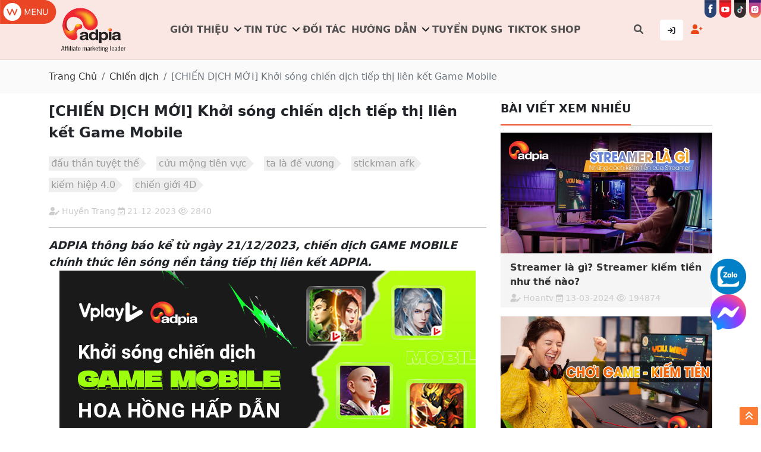

--- FILE ---
content_type: text/html; charset=UTF-8
request_url: https://adpia.vn/chien-dich-moi-khoi-song-chien-dich-tiep-thi-lien-ket-game-mobile.html
body_size: 81288
content:
<!DOCTYPE html>
<html lang="vi">

<head>
    <meta charset="utf-8">
    <meta name="viewport" content="width=device-width, initial-scale=1">

    <meta name="facebook-domain-verification" content="l23zun8cjkz9w03auuigjb8xlpjvi1" />

    <title>[CHIẾN DỊCH MỚI] Khởi sóng chiến dịch tiếp thị liên kết Game Mobile</title>
<meta name="description" content="ADPIA thông báo kể từ ngày 21/12/2023, chiến dịch GAME MOBILE chính thức lên sóng nền tảng tiếp thị liên kết ADPIA.">
<link rel="canonical" href="https://adpia.vn/chien-dich-moi-khoi-song-chien-dich-tiep-thi-lien-ket-game-mobile.html"/>
    <meta property="og:type" content="article" />
<meta property="og:site_name" content="Tiếp thị liên kết Adpia – Affiliate Marketing Network số 1 Việt Nam" />
<meta property="og:title" content="[CHIẾN DỊCH MỚI] Khởi sóng chiến dịch tiếp thị liên kết Game Mobile" />
<meta property="og:description" content="ADPIA thông báo kể từ ngày 21/12/2023, chiến dịch GAME MOBILE chính thức lên sóng nền tảng tiếp thị liên kết ADPIA." />
<meta property="og:image" content="https://s3.ap-southeast-1.amazonaws.com/adpia.vn/photos/shares/PC/AT12.3/khoi-song-chien-dich-mobile-game.jpg" />
<meta property="og:locale" content="vi_VN" />
<meta property="og:url" content="https://adpia.vn/chien-dich-moi-khoi-song-chien-dich-tiep-thi-lien-ket-game-mobile.html" />


        
    <link rel='shortcut icon' href="/assets/images/favicon.ico">

    <!-- css -->
    <link rel="stylesheet" href="https://cdnjs.cloudflare.com/ajax/libs/bootstrap/5.1.3/css/bootstrap.min.css"/>
    
    <link rel="stylesheet" href="https://cdnjs.cloudflare.com/ajax/libs/font-awesome/6.1.1/css/all.min.css"/>

    
    
    
    
    
    
        <link rel="stylesheet" href="/assets/css/article.css?v=1769014257">
    
    
    

    <link rel="stylesheet" href="/assets/css/default.css?v=1769014257">
    <link rel="stylesheet" href="/assets/css/menu_mb.css?v=1769014257">
    <link rel="stylesheet" href="/assets/css/style.css?v=1769014257">
    <link rel="stylesheet" href="/assets/css/responsive.css?v=1769014257">

    <!-- js -->
    <script src="https://cdnjs.cloudflare.com/ajax/libs/jquery/3.6.0/jquery.min.js" integrity="sha512-894YE6QWD5I59HgZOGReFYm4dnWc1Qt5NtvYSaNcOP+u1T9qYdvdihz0PPSiiqn/+/3e7Jo4EaG7TubfWGUrMQ==" crossorigin="anonymous" referrerpolicy="no-referrer"></script>
    

    
    
    
        
    <meta name="fo-verify" content="b2722fda-6385-4dd5-aa64-3a0341cc0e66" />

     

      
      <!-- Meta Pixel Code -->
      <script>
      !function(f,b,e,v,n,t,s)
      {if(f.fbq)return;n=f.fbq=function(){n.callMethod?
      n.callMethod.apply(n,arguments):n.queue.push(arguments)};
      if(!f._fbq)f._fbq=n;n.push=n;n.loaded=!0;n.version='2.0';
      n.queue=[];t=b.createElement(e);t.async=!0;
      t.src=v;s=b.getElementsByTagName(e)[0];
      s.parentNode.insertBefore(t,s)}(window, document,'script',
      'https://connect.facebook.net/en_US/fbevents.js');
      fbq('init', '2224580931395716');
      fbq('track', 'PageView');
      </script>
      <noscript><img height="1" width="1" style="display:none"
      src="https://www.facebook.com/tr?id=2224580931395716&ev=PageView&noscript=1"
      /></noscript>
      <!-- End Meta Pixel Code -->

      <!-- Global site tag (gtag.js) - Google Analytics -->
      <script async src="https://www.googletagmanager.com/gtag/js?id=G-22T2FDDTK9"></script>
      <script>
        window.dataLayer = window.dataLayer || [];
        function gtag(){dataLayer.push(arguments);}
        gtag('js', new Date());

        gtag('config', 'G-22T2FDDTK9');
      </script>
      <!-- End Google Analytics -->

      <!-- Google Tag Manager -->
      <script>(function (w, d, s, l, i)
        {
            w[l] = w[l] || [];
            w[l].push({'gtm.start':
                        new Date().getTime(), event: 'gtm.js'});
            var f = d.getElementsByTagName(s)[0],
                    j = d.createElement(s), dl = l != 'dataLayer' ? '&l=' + l : '';
            j.async = true;
            j.src =
                    'https://www.googletagmanager.com/gtm.js?id=' + i + dl;
            f.parentNode.insertBefore(j, f);
        })(window, document, 'script', 'dataLayer', 'GTM-N55S28Z');</script>
      <!-- End Google Tag Manager -->
    
    
    <script type="text/javascript">
        (function(c,l,a,r,i,t,y){
            c[a]=c[a]||function(){(c[a].q=c[a].q||[]).push(arguments)};
            t=l.createElement(r);t.async=1;t.src="https://www.clarity.ms/tag/"+i;
            y=l.getElementsByTagName(r)[0];y.parentNode.insertBefore(t,y);
        })(window, document, "clarity", "script", "lxt3n3esih");
    </script>

</head>

<body class="articles.show">
    <!-- Messenger Plugin chat Code -->
    <div id="fb-root"></div>

    <!-- Your Plugin chat code -->
    <div id="fb-customer-chat" class="fb-customerchat">
    </div>

    <script>
      var chatbox = document.getElementById('fb-customer-chat');
      chatbox.setAttribute("page_id", "226588835361070");
      chatbox.setAttribute("attribution", "biz_inbox");
    </script>

    <!-- Your SDK code -->
    <script>
      window.fbAsyncInit = function() {
        FB.init({
          xfbml            : true,
          version          : 'v14.0'
        });
      };

      (function(d, s, id) {
        var js, fjs = d.getElementsByTagName(s)[0];
        if (d.getElementById(id)) return;
        js = d.createElement(s); js.id = id;
        js.src = 'https://connect.facebook.net/vi_VN/sdk/xfbml.customerchat.js';
        fjs.parentNode.insertBefore(js, fjs);
      }(document, 'script', 'facebook-jssdk'));
    </script>

    <header>
    <div class="d-none d-xl-block">
        <div class="header_wrap">
            <div class="header_icon_menu">
                <img class="icon_menu" src="/assets/images/home/icon_menu.svg" alt="Icon menu" width="95" height="40">
            </div>
            <div class="header_box">
                <div class="row">
                    <div class="col-xl-2 col-xxl-2">
                        <div class="header_logo">
                            <a href="/" title="Tiếp thị liên kết Adpia – Affiliate Marketing Network số 1 Việt Nam">
                                <img class="img-fluid" src="/assets/images/home/logoadpia.svg" alt="Tiếp thị liên kết Adpia – Affiliate Marketing Network số 1 Việt Nam">
                            </a>
                        </div>
                    </div>
                    <div class="col-xl-9 col-xxl-8">
                        <div class="header_menu">
                            <ul class="ul_main">
                                
                                                                                                <li class="li1">
                                    <a class="a1 title_menu " href="#" >
                                        Giới thiệu
                                    </a>
                                                                                                                <i class="fa-solid fa-angle-down"></i>
                                        <ul class="ul2">
                                                                                        <li class="li2">
                                                <a class="a2 title_mn_dr " href="gioi-thieu"
                                                    >
                                                    Giới thiệu ADPIA
                                                </a>
                                            </li>
                                                                                        <li class="li2">
                                                <a class="a2 title_mn_dr " href="adpia-referral"
                                                    >
                                                    ADPIA Referral
                                                </a>
                                            </li>
                                                                                    </ul>
                                                                    </li>
                                                                <li class="li1">
                                    <a class="a1 title_menu " href="/thong-tin" >
                                        Tin tức
                                    </a>
                                                                                                                <i class="fa-solid fa-angle-down"></i>
                                        <ul class="ul2">
                                                                                        <li class="li2">
                                                <a class="a2 title_mn_dr " href="chien-dich"
                                                    >
                                                    Chiến dịch
                                                </a>
                                            </li>
                                                                                        <li class="li2">
                                                <a class="a2 title_mn_dr " href="chuong-trinh-khuyen-mai"
                                                    >
                                                    Khuyến mãi
                                                </a>
                                            </li>
                                                                                        <li class="li2">
                                                <a class="a2 title_mn_dr " href="kiem-tien-online"
                                                    >
                                                    Kiếm tiền online
                                                </a>
                                            </li>
                                                                                        <li class="li2">
                                                <a class="a2 title_mn_dr " href="digital-marketing"
                                                    >
                                                    Digital Marketing
                                                </a>
                                            </li>
                                                                                        <li class="li2">
                                                <a class="a2 title_mn_dr " href="e-commerce"
                                                    >
                                                    E-Commerce
                                                </a>
                                            </li>
                                                                                        <li class="li2">
                                                <a class="a2 title_mn_dr " href="merchant"
                                                    >
                                                    Merchant
                                                </a>
                                            </li>
                                                                                        <li class="li2">
                                                <a class="a2 title_mn_dr " href="kol-koc"
                                                    target=&quot;_blank&quot;>
                                                    Influencer
                                                </a>
                                            </li>
                                                                                        <li class="li2">
                                                <a class="a2 title_mn_dr " href="doanh-nghiep"
                                                    >
                                                    DOANH NGHIỆP
                                                </a>
                                            </li>
                                                                                    </ul>
                                                                    </li>
                                                                <li class="li1">
                                    <a class="a1 title_menu " href="doi-tac" >
                                        Đối tác
                                    </a>
                                                                                                        </li>
                                                                <li class="li1">
                                    <a class="a1 title_menu " href="/huong-dan" >
                                        Hướng dẫn
                                    </a>
                                                                                                                <i class="fa-solid fa-angle-down"></i>
                                        <ul class="ul2">
                                                                                        <li class="li2">
                                                <a class="a2 title_mn_dr " href="/huong-dan"
                                                    >
                                                    Hướng dẫn Publisher
                                                </a>
                                            </li>
                                                                                        <li class="li2">
                                                <a class="a2 title_mn_dr " href="/faq"
                                                    >
                                                    FAQ
                                                </a>
                                            </li>
                                                                                    </ul>
                                                                    </li>
                                                                <li class="li1">
                                    <a class="a1 title_menu " href="tuyen-dung" >
                                        Tuyển dụng
                                    </a>
                                                                                                        </li>
                                                                <li class="li1">
                                    <a class="a1 title_menu " href="https://kolkoc.link/tiktok" target=&quot;_blank&quot;>
                                        TIKTOK SHOP
                                    </a>
                                                                                                        </li>
                                                                <li class="li1 li1_search">
                                    <a class="a1 title_menu" href="#">
                                        <i class="fa-solid fa-magnifying-glass"></i>
                                    </a>
                                </li>
                            </ul>
                        </div>
                    </div>
                    <div class="col-xl-1 col-xxl-2">
                        <div class="header_user">
                            <span class="button button_tk1 d-none d-xxl-none">Bạn có tài khoản chưa ?</span>
                            <div class="box_login_wrap">
                                <div class="button button_tk2">
                                    <span class="d-xl-none d-xxl-block">Đăng nhập</span>
                                    <span class="d-none d-xl-block d-xxl-none"><i class="fa-solid fa-arrow-right-to-bracket"></i></span>
                                </div>
                                <div class="box_login">
                                    <a href="https://newpub.adpia.vn/login" target="_blank" class="box_login_item">
                                        <i class="fa-solid fa-arrow-right-to-bracket"></i> Cộng tác viên
                                    </a>
                                    <a href="https://newmc.adpia.vn/login" target="_blank" class="box_login_item">
                                        <i class="fa-solid fa-right-to-bracket"></i> Nhà cung cấp
                                    </a>
                                </div>
                            </div>
                            <div class="box_register_wrap">
                                <div class="button button_tk3">
                                    <span class="d-xl-none d-xxl-block">Đăng ký</span>
                                    <span class="d-none d-xl-block d-xxl-none"><i class="fa-solid fa-user-plus"></i></span>
                                </div>
                                <div class="box_register">
                                    <a href="https://newpub.adpia.vn/register?utm_source=Adpia&utm_medium=Register+congtacvien" target="_blank" class="box_login_item">
                                        <i class="fa-solid fa-user-plus"></i> Cộng tác viên
                                    </a>
                                    <a href="https://adpia.vn/dang-ky-nha-cung-cap" target="_blank" class="box_login_item">
                                        <i class="fa-solid fa-user-secret"></i> Nhà cung cấp
                                    </a>
                                </div>
                            </div>
                        </div>
                    </div>
                </div>
            </div>
            <div class="header_social">
                <a class="icon_social_menu" href="https://www.facebook.com/adpia.tiepthilienket" target="_blank">
                    <img class="icon_f" src="/assets/images/home/face.svg" alt="icon" width="28" height="42">
                </a>
                
                <a class="icon_social_menu" href="https://www.youtube.com/@adpiavn5740" target="_blank">
                    <img class="icon_f" src="/assets/images/home/youtube.svg" alt="icon" width="28" height="42">
                </a>
                <a class="icon_social_menu" href="https://www.tiktok.com/@adpiavn" target="_blank">
                    <img class="icon_f" src="/assets/images/home/icon-tiktok.svg" alt="icon" width="28" height="42">
                </a>
                <a class="icon_social_menu" href="https://www.instagram.com/adpia_vietnam/" target="_blank">
                    <img class="icon_f" src="/assets/images/home/icon-instagram.svg" alt="icon" width="28" height="42">
                </a>
            </div>
        </div>
    </div>

    <div class="d-xl-none">
        <div class="header_wrap_mb">
            <div class="header_mb_icon">
                <div class="mb_icon_menu">
                    <i class="fa-solid fa-bars"></i>
                </div>
            </div>
            <div class="header_mb_logo">
                <a href="/" title="Tiếp thị liên kết Adpia – Affiliate Marketing Network số 1 Việt Nam">
                    <img class="img-fluid mauto" src="/assets/images/logo-1.png" alt="Tiếp thị liên kết Adpia – Affiliate Marketing Network số 1 Việt Nam" width="88" height="45">
                </a>
            </div>
            <div class="header_mb_user">
                <div class="header_mb_search">
                    <span><i class="fa-solid fa-magnifying-glass"></i></span>
                </div>
                <div class="mb_icon_user">
                    <i class="fa-regular fa-user"></i>
                    <div class="mb_box_login">
                        <a href="https://newpub.adpia.vn/login" target="_blank" class="box_login_item">
                            <i class="fa-solid fa-arrow-right-to-bracket"></i> Cộng tác viên
                        </a>
                        <a href="https://mc.adpia.vn/merchant_login.htm" target="_blank" class="box_login_item">
                            <i class="fa-solid fa-right-to-bracket"></i> Nhà cung cấp
                        </a>
                    </div>
                </div>
            </div>
        </div>
    </div>

</header>

<div id="search_form" style="display: none;">
    <div class="container">
        <div class="row height d-flex justify-content-center align-items-center">
            <div class="col-md-8">
                <div class="search">
                    <form action="tim-kiem" method="get" autocomplete="off">
                        <i class="fa-solid fa-magnifying-glass"></i>
                        <input type="text" class="form-control" name="keyword" placeholder="Tìm kiếm...">
                        <button type="submit" class="btn btn-primary">Search</button>
                        <div id="searchbar-history" class="searchbar-history" style="visibility: hidden;">
                            <a href="/tim-kiem?keyword=kol%20koc%20l%C3%A0%20g%C3%AC">kol koc là gì</a>
                            <a href="/tim-kiem?keyword=kol%20tiktok">cách làm kol tiktok</a>
                            <a href="/tim-kiem?keyword=affiliate%20marketing">affiliate marketing</a>
                            <a href="/tim-kiem?keyword=ti%E1%BA%BFp%20th%E1%BB%8B%20li%C3%AAn%20k%E1%BA%BFt%20l%C3%A0%20g%C3%AC">tiếp thị liên kết là gì</a>
                            <a href="/tim-kiem?keyword=affiliate%20shopee">cộng tác viên shopee</a>
                            <a href="/tim-kiem?keyword=x%C3%A2y%20d%E1%BB%B1ng%20k%C3%AAnh%20tiktok%20b%C3%A1n%20h%C3%A0ng">xây dựng kênh tiktok bán hàng</a>
                            <a href="/tim-kiem?keyword=c%C3%A1ch%20x%C3%A2y%20d%E1%BB%B1ng%20k%C3%AAnh%20tiktok%20b%C3%A1n%20h%C3%A0ng">cách xây dựng kênh tiktok bán hàng</a>
                            <a href="/tim-kiem?keyword=ki%E1%BA%BFm%20ti%E1%BB%81n%20lazada">cách kiếm tiền trên lazada</a>
                            <a href="/tim-kiem?keyword=ti%E1%BA%BFp%20th%E1%BB%8B%20li%C3%AAn%20k%E1%BA%BFt%20tiktok">tiếp thị liên kết tiktok</a>
                            <a href="/tim-kiem?keyword=ti%E1%BA%BFp%20th%E1%BB%8B%20li%C3%AAn%20k%E1%BA%BFt%20lazada">tiếp thị liên kết lazada</a>
                            <a href="/tim-kiem?keyword=c%C3%A1ch%20l%C3%A0m%20affiliate%20marketing">cách làm affiliate marketing</a>
                        </div>
                    </form>
                </div>
            </div>
        </div>
    </div>
    <span class="btn_close"><i class="fa-solid fa-xmark"></i></span>
</div>

<nav class="main_menu_mb">
    <div class="main_menu_mb_content">
        <ul class="mm_mb_ul">
            <li>
                <span class="mm_a_close">
                    <a href="/" title="Tiếp thị liên kết Adpia – Affiliate Marketing Network số 1 Việt Nam">
                        <img class="img-fluid mauto" src="/assets/images/logo-1.png" alt="Tiếp thị liên kết Adpia – Affiliate Marketing Network số 1 Việt Nam">
                    </a>
                </span>
                <span class="mm_span_close">X</span>
            </li>

            


                        <li class="li1">
                <a href="#"  class="title_menu ">
                    <span>Giới thiệu</span>
                </a>
                                                <i class="fa-solid fa-angle-down"></i>
                <ul class="ul2" style="display: none;">
                                        <li class="li2">
                        <a href="gioi-thieu"
                             class="title_mn_dr ">
                            Giới thiệu ADPIA
                        </a>
                    </li>
                                        <li class="li2">
                        <a href="adpia-referral"
                             class="title_mn_dr ">
                            ADPIA Referral
                        </a>
                    </li>
                                    </ul>
                            </li>
                        <li class="li1">
                <a href="/thong-tin"  class="title_menu ">
                    <span>Tin tức</span>
                </a>
                                                <i class="fa-solid fa-angle-down"></i>
                <ul class="ul2" style="display: none;">
                                        <li class="li2">
                        <a href="chien-dich"
                             class="title_mn_dr ">
                            Chiến dịch
                        </a>
                    </li>
                                        <li class="li2">
                        <a href="chuong-trinh-khuyen-mai"
                             class="title_mn_dr ">
                            Khuyến mãi
                        </a>
                    </li>
                                        <li class="li2">
                        <a href="kiem-tien-online"
                             class="title_mn_dr ">
                            Kiếm tiền online
                        </a>
                    </li>
                                        <li class="li2">
                        <a href="digital-marketing"
                             class="title_mn_dr ">
                            Digital Marketing
                        </a>
                    </li>
                                        <li class="li2">
                        <a href="e-commerce"
                             class="title_mn_dr ">
                            E-Commerce
                        </a>
                    </li>
                                        <li class="li2">
                        <a href="merchant"
                             class="title_mn_dr ">
                            Merchant
                        </a>
                    </li>
                                        <li class="li2">
                        <a href="kol-koc"
                            target=&quot;_blank&quot; class="title_mn_dr ">
                            Influencer
                        </a>
                    </li>
                                        <li class="li2">
                        <a href="doanh-nghiep"
                             class="title_mn_dr ">
                            DOANH NGHIỆP
                        </a>
                    </li>
                                    </ul>
                            </li>
                        <li class="li1">
                <a href="doi-tac"  class="title_menu ">
                    <span>Đối tác</span>
                </a>
                                            </li>
                        <li class="li1">
                <a href="/huong-dan"  class="title_menu ">
                    <span>Hướng dẫn</span>
                </a>
                                                <i class="fa-solid fa-angle-down"></i>
                <ul class="ul2" style="display: none;">
                                        <li class="li2">
                        <a href="/huong-dan"
                             class="title_mn_dr ">
                            Hướng dẫn Publisher
                        </a>
                    </li>
                                        <li class="li2">
                        <a href="/faq"
                             class="title_mn_dr ">
                            FAQ
                        </a>
                    </li>
                                    </ul>
                            </li>
                        <li class="li1">
                <a href="tuyen-dung"  class="title_menu ">
                    <span>Tuyển dụng</span>
                </a>
                                            </li>
                        <li class="li1">
                <a href="https://kolkoc.link/tiktok" target=&quot;_blank&quot; class="title_menu ">
                    <span>TIKTOK SHOP</span>
                </a>
                                            </li>
                    </ul>
        <div class="icon_menu_social">
            <a class="icon_menu_social_item" href="https://www.facebook.com/adpia.tiepthilienket" target="_blank">
                <img class="icon_menu_social_item_img" src="/assets/images/home/icon-menu-facebook.svg" alt="icon" width="45" height="45">
            </a>
            <a class="icon_menu_social_item" href="https://www.youtube.com/channel/UCqmtJ0l3dWwPavkN5b8Ov2g" target="_blank">
                <img class="icon_menu_social_item_img" src="/assets/images/home/icon-menu-youtube.svg" alt="icon" width="45" height="45">
            </a>
            <a class="icon_menu_social_item" href="https://www.tiktok.com/@adpiavn" target="_blank">
                <img class="icon_menu_social_item_img" src="/assets/images/home/icon-menu-tiktok.svg" alt="icon" width="45" height="45">
            </a>
            <a class="icon_menu_social_item" href="https://www.instagram.com/adpia_vietnam/" target="_blank">
                <img class="icon_menu_social_item_img" src="/assets/images/home/icon-menu-instagram.svg" alt="icon" width="45" height="45">
            </a>
        </div>
    </div>
</nav>
    
<div id="fb-root"></div>
<script async defer crossorigin="anonymous" src="https://connect.facebook.net/vi_VN/sdk.js#xfbml=1&version=v13.0&appId=709699736398024&autoLogAppEvents=1" nonce="1CSOm0Xa"></script>

<section id="breadcrumb">
    <div class="container">
        <div class="row">
            <div class="col">
                <nav aria-label="breadcrumb">
                    <ol class="breadcrumb">
                        <li class="breadcrumb-item">
                            <a href="/" title="Trang chủ">Trang Chủ</a>
                        </li>
                                                                        <li class="breadcrumb-item">
                            <a href="/chien-dich" title="Chiến dịch">Chiến dịch</a>
                        </li>
                                                <li class="breadcrumb-item active" aria-current="page">
                            [CHIẾN DỊCH MỚI] Khởi sóng chiến dịch tiếp thị liên kết Game Mobile
                        </li>
                    </ol>
                </nav>
            </div>
        </div>
    </div>
</section>



<section id="article">
    <div class="container">
        <div class="row">
            <div class="col-12 col-sm-12 col-md-12 col-lg-12 col-xl-8 col-xxl-9">
                <span class="article_name">[CHIẾN DỊCH MỚI] Khởi sóng chiến dịch tiếp thị liên kết Game Mobile</span>
                <div class="row">

                                        <div class="col-12 col-sm-12 mt10">
                                                                            <a class="tag_item" href="/tag/dau-than-tuyet-the" title="đấu thần tuyệt thế">
                                đấu thần tuyệt thế
                            </a>
                                                    <a class="tag_item" href="/tag/cuu-mong-tien-vuc" title=" cửu mộng tiên vực">
                                cửu mộng tiên vực
                            </a>
                                                    <a class="tag_item" href="/tag/ta-la-de-vuong" title=" ta là đế vương">
                                ta là đế vương
                            </a>
                                                    <a class="tag_item" href="/tag/stickman-afk" title=" stickman afk">
                                stickman afk
                            </a>
                                                    <a class="tag_item" href="/tag/kiem-hiep-4-0" title=" kiếm hiệp 4.0">
                                kiếm hiệp 4.0
                            </a>
                                                    <a class="tag_item" href="/tag/chien-gioi-4d" title=" chiến giới 4D">
                                chiến giới 4D
                            </a>
                                            </div>
                    
                    <div class="col-12 col-sm-12 mt10">
                        <small class="author">
                            <i class="fa-solid fa-user-pen"></i>
                            <span class="name">Huyền Trang</span>
                            <i class="fa-regular fa-calendar-check"></i>
                            <span class="date"> 21-12-2023</span>
                            <i class="fa-regular fa-eye"></i>
                            <span class="views"> 2840</span>
                        </small>
                    </div>
                </div>
                <hr>



                                                <div class="content">
                    <div class="x11i5rnm xat24cr x1mh8g0r x1vvkbs xtlvy1s x126k92a">
<div dir="auto"><span style="font-size: 14pt;"><strong><em>ADPIA th&ocirc;ng b&aacute;o kể từ ng&agrave;y 21/12/2023, chiến dịch GAME MOBILE ch&iacute;nh thức l&ecirc;n s&oacute;ng nền tảng tiếp thị li&ecirc;n kết ADPIA.</em></strong></span></div>
<div dir="auto" style="text-align: center;"><span style="font-size: 14pt;"><strong><em><img src="https://s3.ap-southeast-1.amazonaws.com/adpia.vn/photos/shares/PC/AT12.3/khoi-song-chien-dich-mobile-game.jpg" alt="khoi-song-mobile-app" width="700" height="400"></em></strong></span></div>
<div dir="auto" style="text-align: left; line-height: 1.8;"><span style="font-size: 12pt;">✨ Đấu Thần Tuyệt Thế: <strong>hoa hồng upto 18%</strong><br>Đấu Thần Tuyệt Thế, bạn sẽ được đắm ch&igrave;m v&agrave;o một cuộc phi&ecirc;u lưu mới tr&ecirc;n con đường tu ti&ecirc;n, gặp gỡ kết giao với nhiều ti&ecirc;n hữu kh&aacute;c để c&ugrave;ng chiến đấu trong những m&agrave;n PK nảy lửa, v&agrave; biết đ&acirc;u t&igrave;m được một nửa đ&iacute;ch thực của m&igrave;nh.<br>👉 <em><a href="https://newpub.adpia.vn/campaigns/dauthantuyetthe" target="_blank" rel="noopener">https://newpub.adpia.vn/campaigns/dauthantuyetthe</a></em><br>✨ Cửu Mộng Ti&ecirc;n Vực: <strong>hoa hồng upto 18%</strong><br>Cửu Mộng Ti&ecirc;n Vực l&agrave; game nhập vai 2.5D (MMORPG) tr&ecirc;n điện thoại di dộng, nội dung game được x&acirc;y dựng dựa tr&ecirc;n chủ đề Ti&ecirc;n Hiệp đ&atilde; qu&aacute; quen thuộc với game thủ Việt.&nbsp;<br>👉 <em><a href="https://newpub.adpia.vn/campaigns/cuumongtienvuc" target="_blank" rel="noopener">https://newpub.adpia.vn/campaigns/cuumongtienvuc</a></em><br>✨ Ta L&agrave; Đế Vương: <strong>hoa hồng upto 18%</strong><br>Tựa game mobile 3Q m&ocirc; phỏng to&agrave;n cảnh Tam Quốc, gi&uacute;p bạn trải nghiệm ho&agrave;n hảo cuộc sống Đế Vương.<br>👉 <em><a href="https://newpub.adpia.vn/campaigns/taladevuong" target="_blank" rel="noopener">https://newpub.adpia.vn/campaigns/taladevuong</a></em><br>✨ Stickman AFK: <strong>hoa hồng 18%</strong><br>Stickman AFK - Game nhập vai thẻ tướng idle AFK chiến thuật với tạo h&igrave;nh người que độc đ&aacute;o chưa từng ra mắt ở thị trường Việt Nam. Chỉ cần treo m&aacute;y đ&aacute;nh auto cũng c&oacute; qu&agrave;, tạo h&igrave;nh tướng đặc biệt c&ugrave;ng bộ skill li&ecirc;n kết giữa c&aacute;c hệ tướng hứa hẹn sẽ mang lại trải nghiệm mới cực độc lạ cho người chơi. &nbsp;<br>👉 <em><a href="https://newpub.adpia.vn/campaigns/stickman" target="_blank" rel="noopener">https://newpub.adpia.vn/campaigns/stickman</a></em><br>✨ Kiếm hiệp 4.0: <strong>hoa hồng 18%</strong><br>Kiếm Hiệp 4.0 - Kỷ nguy&ecirc;n game kiếm hiệp thời đại mới Giang hồ v&otilde; l&acirc;m - Cao thủ tranh đấu, c&aacute;c cao thủ v&otilde; l&acirc;m từ những bộ truyện kinh điển c&ugrave;ng hội tụ.&nbsp;<br>👉 <em><a href="https://newpub.adpia.vn/campaigns/kiemthan" target="_blank" rel="noopener">https://newpub.adpia.vn/campaigns/kiemthan</a></em><br>✨ Chiến giới 4D: <strong>hoa hồng 18%</strong><br>Chiến giới 4D l&agrave; game nhập vai đa vũ trụ đầu ti&ecirc;n c&oacute; mặt tại Việt Nam. Đ&acirc;y l&agrave; một sản phẩm đa hệ hống c&oacute; nhiều t&iacute;nh năng đem lại trải nghiệm th&uacute; vị m&agrave; người chơi kh&ocirc;ng thể ngờ tới.<br>👉 <em><a href="https://newpub.adpia.vn/campaigns/chiengioi">https://newpub.adpia.vn/campaigns/chiengioi</a></em><br>► Điều kiện chấp nhận, từ chối: C&aacute;c Publisher xem chi tiết r&otilde; hơn tại Th&ocirc;ng tin chiến dịch nh&eacute;<br>Hoa hồng ch&iacute;nh x&aacute;c sẽ được cập nhật v&agrave;o kỳ đối so&aacute;t T+1<br>Ch&uacute;c c&aacute;c bạn thật nhiều hoa hồng!</span></div>
</div>                                    </div>

                <div class="row">
                    <div class="col-12 col-sm-12 mt10">
                        <small class="author">
                            <i class="fa-solid fa-user-pen"></i>
                            <span class="name">Huyền Trang</span>
                            <i class="fa-regular fa-calendar-check"></i>
                            <span class="date"> 21-12-2023</span>
                            <i class="fa-regular fa-eye"></i>
                            <span class="views"> 2840</span>
                        </small>
                    </div>
                </div>

                                                <div class="related mt30 mb30">
                    <div class="head">
                        <span>BÀI VIẾT LIÊN QUAN</span>
                    </div>
                    <div class="body">
                        <div class="small">
                                                            <div class="item mt30">
                                    <div class="row">
                                        <div class="col-12 col-sm-5">
                                            <a class="img" href="/thong-bao-khoi-chay-cac-chien-dich-global.html-2" title="THÔNG BÁO KHỞI CHẠY CÁC CHIẾN DỊCH GLOBAL">
                                                <img class="img-fluid" src="https://d22k0f5x9iaayd.cloudfront.net/photos/shares/PC/2026.1/global-700x400.jpg" alt="THÔNG BÁO KHỞI CHẠY CÁC CHIẾN DỊCH GLOBAL">
                                            </a>
                                        </div>
                                        <div class="col-12 col-sm-7">
                                            <div class="info">
                                                <a class="name" href="/thong-bao-khoi-chay-cac-chien-dich-global.html-2" title="THÔNG BÁO KHỞI CHẠY CÁC CHIẾN DỊCH GLOBAL">THÔNG BÁO KHỞI CHẠY CÁC CHIẾN DỊCH GLOBAL</a>
                                                <p class="des">ADPIA chính thức ra mắt hàng loạt chiến dịch Global đổ bộ trên nền tảng tiếp thị liên kết ADPIA dành cho các Publisher.</p>
                                                <small class="author">
                                                    <i class="fa-solid fa-user-pen"></i>
                                                    <span class="name">Nguyễn Thị Hồng Nhung</span>
                                                    <i class="fa-regular fa-calendar-check"></i>
                                                    <span class="date">12-01-2026</span>
                                                </small>
                                            </div>
                                        </div>
                                    </div>
                                </div>
                                                            <div class="item mt30">
                                    <div class="row">
                                        <div class="col-12 col-sm-5">
                                            <a class="img" href="/thong-bao-khoi-chay-chien-dich-viagogo-va-stubhub.html" title="THÔNG BÁO KHỞI CHẠY CHIẾN DỊCH TRANG WEB ĐẶT VÉ VUI CHƠI GIẢI TRÍ TRỰC TUYẾN VIAGOGO VÀ STUBHUB">
                                                <img class="img-fluid" src="https://d22k0f5x9iaayd.cloudfront.net/photos/shares/SEO/202512/dat-ve-700x400.jpg" alt="THÔNG BÁO KHỞI CHẠY CHIẾN DỊCH TRANG WEB ĐẶT VÉ VUI CHƠI GIẢI TRÍ TRỰC TUYẾN VIAGOGO VÀ STUBHUB">
                                            </a>
                                        </div>
                                        <div class="col-12 col-sm-7">
                                            <div class="info">
                                                <a class="name" href="/thong-bao-khoi-chay-chien-dich-viagogo-va-stubhub.html" title="THÔNG BÁO KHỞI CHẠY CHIẾN DỊCH TRANG WEB ĐẶT VÉ VUI CHƠI GIẢI TRÍ TRỰC TUYẾN VIAGOGO VÀ STUBHUB">THÔNG BÁO KHỞI CHẠY CHIẾN DỊCH TRANG WEB ĐẶT VÉ VUI CHƠI GIẢI TRÍ TRỰC TUYẾN VIAGOGO VÀ STUBHUB</a>
                                                <p class="des">ADPIA thông báo chính thức khởi chạy chiến dịch CPS VIAGOGO và STUBHUB trên nền tảng tiếp thị liên kết ADPIA.</p>
                                                <small class="author">
                                                    <i class="fa-solid fa-user-pen"></i>
                                                    <span class="name">Nguyễn Thị Hồng Nhung</span>
                                                    <i class="fa-regular fa-calendar-check"></i>
                                                    <span class="date">25-12-2025</span>
                                                </small>
                                            </div>
                                        </div>
                                    </div>
                                </div>
                                                            <div class="item mt30">
                                    <div class="row">
                                        <div class="col-12 col-sm-5">
                                            <a class="img" href="/viator-thong-bao-khoi-chay-chien-dich.html" title="[VIATOR] THÔNG BÁO KHỞI CHẠY CHIẾN DỊCH">
                                                <img class="img-fluid" src="https://d22k0f5x9iaayd.cloudfront.net/photos/shares/PC/202512/viator-700x400.jpg" alt="[VIATOR] THÔNG BÁO KHỞI CHẠY CHIẾN DỊCH">
                                            </a>
                                        </div>
                                        <div class="col-12 col-sm-7">
                                            <div class="info">
                                                <a class="name" href="/viator-thong-bao-khoi-chay-chien-dich.html" title="[VIATOR] THÔNG BÁO KHỞI CHẠY CHIẾN DỊCH">[VIATOR] THÔNG BÁO KHỞI CHẠY CHIẾN DỊCH</a>
                                                <p class="des">ADPIA thông báo chính thức khởi chạy chiến dịch CPS VIATOR trên nền tảng tiếp thị liên kết ADPIA.</p>
                                                <small class="author">
                                                    <i class="fa-solid fa-user-pen"></i>
                                                    <span class="name">Nguyễn Thị Hồng Nhung</span>
                                                    <i class="fa-regular fa-calendar-check"></i>
                                                    <span class="date">18-12-2025</span>
                                                </small>
                                            </div>
                                        </div>
                                    </div>
                                </div>
                                                    </div>
                    </div>
                </div>
                
            </div>
            <div class="col-12 col-sm-12 col-md-12 col-lg-12 col-xl-4 col-xxl-3">

                <div class="top_view">
                    <div class="head">
                        <span>BÀI VIẾT XEM NHIỀU</span>
                    </div>
                    <div class="body">
                        <div class="row">
                                                                                    <div class="col-12 col-sm-6 col-md-6 col-lg-6 col-xl-12 col-xxl-12  mb15 ">
                                <div class="top_view_item">
                                    <a class="top_view_img" href="/streamer-la-gi-streamer-kiem-tien-nhu-the-nao-t2251.html" title="Streamer là gì? Streamer kiếm tiền như thế nào?">
                                        <img class="img-fluid mauto" src="https://s3.ap-southeast-1.amazonaws.com/adpia.vn/photos/shares/SEO/Ki%E1%BA%BFm%20ti%E1%BB%81n%20online/202403/mceu_6297993311710313002223.jpg" alt="Streamer là gì? Streamer kiếm tiền như thế nào?">
                                    </a>
                                    <a class="top_view_name" href="/streamer-la-gi-streamer-kiem-tien-nhu-the-nao-t2251.html" title="Streamer là gì? Streamer kiếm tiền như thế nào?">
                                        <span>Streamer là gì? Streamer kiếm tiền như thế nào?</span>
                                    </a>
                                    <small class="author">
                                        <i class="fa-solid fa-user-pen"></i>
                                        <span class="name">Hoantv</span>
                                        <i class="fa-regular fa-calendar-check"></i>
                                        <span class="date"> 13-03-2024</span>
                                        <i class="fa-regular fa-eye"></i>
                                        <span class="views"> 194874</span>
                                    </small>
                                </div>
                            </div>
                                                                                    <div class="col-12 col-sm-6 col-md-6 col-lg-6 col-xl-12 col-xxl-12  mb15 ">
                                <div class="top_view_item">
                                    <a class="top_view_img" href="/choi-game-kiem-tien-va-rut-tien-ve-tai-khoan-ngan-hang-don-gian.html" title="Chơi game kiếm tiền và rút tiền về tài khoản ngân hàng đơn giản">
                                        <img class="img-fluid mauto" src="https://s3.ap-southeast-1.amazonaws.com/adpia.vn/photos/shares/SEO/Ki%E1%BA%BFm%20ti%E1%BB%81n%20online/202403/202403/choi-game-kiem-tien-rut-ve-ngan-hang.jpg" alt="Chơi game kiếm tiền và rút tiền về tài khoản ngân hàng đơn giản">
                                    </a>
                                    <a class="top_view_name" href="/choi-game-kiem-tien-va-rut-tien-ve-tai-khoan-ngan-hang-don-gian.html" title="Chơi game kiếm tiền và rút tiền về tài khoản ngân hàng đơn giản">
                                        <span>Chơi game kiếm tiền và rút tiền về tài khoản ngân hàng đơn giản</span>
                                    </a>
                                    <small class="author">
                                        <i class="fa-solid fa-user-pen"></i>
                                        <span class="name">Hung</span>
                                        <i class="fa-regular fa-calendar-check"></i>
                                        <span class="date"> 20-06-2025</span>
                                        <i class="fa-regular fa-eye"></i>
                                        <span class="views"> 95892</span>
                                    </small>
                                </div>
                            </div>
                                                        <div class="d-none d-sm-block d-md-block d-lg-block col-sm-12 col-md-12 col-lg-12"></div>
                                                                                    <div class="col-12 col-sm-6 col-md-6 col-lg-6 col-xl-12 col-xxl-12  mb15 ">
                                <div class="top_view_item">
                                    <a class="top_view_img" href="/tiep-thi-lien-ket-tiktok-la-gi-dieu-kien-de-lam-tiep-thi-lien-ket-tiktok.html" title="Tiếp thị liên kết TikTok là gì ? Điều kiện để làm tiếp thị liên kết TikTok">
                                        <img class="img-fluid mauto" src="https://s3.ap-southeast-1.amazonaws.com/adpia.vn/photos/shares/tiep-thi-lien-ket-tiktok.jpg" alt="Tiếp thị liên kết TikTok là gì ? Điều kiện để làm tiếp thị liên kết TikTok">
                                    </a>
                                    <a class="top_view_name" href="/tiep-thi-lien-ket-tiktok-la-gi-dieu-kien-de-lam-tiep-thi-lien-ket-tiktok.html" title="Tiếp thị liên kết TikTok là gì ? Điều kiện để làm tiếp thị liên kết TikTok">
                                        <span>Tiếp thị liên kết TikTok là gì ? Điều kiện để làm tiếp thị liên kết TikTok</span>
                                    </a>
                                    <small class="author">
                                        <i class="fa-solid fa-user-pen"></i>
                                        <span class="name">Hung</span>
                                        <i class="fa-regular fa-calendar-check"></i>
                                        <span class="date"> 13-05-2024</span>
                                        <i class="fa-regular fa-eye"></i>
                                        <span class="views"> 91160</span>
                                    </small>
                                </div>
                            </div>
                                                                                    <div class="col-12 col-sm-6 col-md-6 col-lg-6 col-xl-12 col-xxl-12 ">
                                <div class="top_view_item">
                                    <a class="top_view_img" href="/4-cach-kiem-tien-tren-facebook-ma-ban-se-hoi-han-neu-bo-qua.html" title="4 Cách kiếm tiền trên Facebook mà bạn sẽ hối hận nếu bỏ qua">
                                        <img class="img-fluid mauto" src="https://s3.ap-southeast-1.amazonaws.com/adpia.vn/photos/shares/Facebook/202405/kiem-tien-online-tren-facebook-voi-4-cach-sau.jpg" alt="4 Cách kiếm tiền trên Facebook mà bạn sẽ hối hận nếu bỏ qua">
                                    </a>
                                    <a class="top_view_name" href="/4-cach-kiem-tien-tren-facebook-ma-ban-se-hoi-han-neu-bo-qua.html" title="4 Cách kiếm tiền trên Facebook mà bạn sẽ hối hận nếu bỏ qua">
                                        <span>4 Cách kiếm tiền trên Facebook mà bạn sẽ hối hận nếu bỏ qua</span>
                                    </a>
                                    <small class="author">
                                        <i class="fa-solid fa-user-pen"></i>
                                        <span class="name">Hoantv</span>
                                        <i class="fa-regular fa-calendar-check"></i>
                                        <span class="date"> 14-05-2024</span>
                                        <i class="fa-regular fa-eye"></i>
                                        <span class="views"> 80637</span>
                                    </small>
                                </div>
                            </div>
                                                        <div class="d-none d-sm-block d-md-block d-lg-block col-sm-12 col-md-12 col-lg-12"></div>
                                                                                </div>
                    </div>
                </div>

                <div class="featured">
                    <div class="head">
                        <span>BÀI VIẾT NỔI BẬT</span>
                    </div>
                    <div class="body">
                        <div class="row">
                                                                                    <div class="col-12 col-sm-6 col-md-6 col-lg-6 col-xl-12 col-xxl-12 mb15">
                                <div class="top_view_item">
                                    <a class="top_view_img" href="/huong-dan-livestream-ban-hang" title="Hướng dẫn Livestream bán hàng – Bí quyết chốt nghìn đơn hiệu quả">
                                        <img class="img-fluid mauto" src="https://d22k0f5x9iaayd.cloudfront.net/photos/shares/SEO/2026.01/huong-dan-livestream-ban-hang (3).jpg" alt="Hướng dẫn Livestream bán hàng – Bí quyết chốt nghìn đơn hiệu quả">
                                    </a>
                                    <a class="top_view_name" href="/huong-dan-livestream-ban-hang" title="Hướng dẫn Livestream bán hàng – Bí quyết chốt nghìn đơn hiệu quả">
                                        <span>Hướng dẫn Livestream bán hàng – Bí quyết chốt nghìn đơn hiệu quả</span>
                                    </a>
                                    <small class="author">
                                        <i class="fa-solid fa-user-pen"></i>
                                        <span class="name">Nguyễn Thị Hồng Nhung</span>
                                        <i class="fa-regular fa-calendar-check"></i>
                                        <span class="date"> 20-01-2026</span>
                                        <i class="fa-regular fa-eye"></i>
                                        <span class="views"> 24</span>
                                    </small>
                                </div>
                            </div>
                                                                                    <div class="col-12 col-sm-6 col-md-6 col-lg-6 col-xl-12 col-xxl-12 mb15">
                                <div class="top_view_item">
                                    <a class="top_view_img" href="/dich-vu-livestream-shopee-chuyen-nghiep-tai-ha-noi" title="Dịch vụ Livestream Shopee chuyên nghiệp tại Hà Nội">
                                        <img class="img-fluid mauto" src="https://d22k0f5x9iaayd.cloudfront.net/photos/shares/SEO/2026.01/dich-vu-livestream-shopee-chuyen-nghiep-tai-ha-noi (3).jpg" alt="Dịch vụ Livestream Shopee chuyên nghiệp tại Hà Nội">
                                    </a>
                                    <a class="top_view_name" href="/dich-vu-livestream-shopee-chuyen-nghiep-tai-ha-noi" title="Dịch vụ Livestream Shopee chuyên nghiệp tại Hà Nội">
                                        <span>Dịch vụ Livestream Shopee chuyên nghiệp tại Hà Nội</span>
                                    </a>
                                    <small class="author">
                                        <i class="fa-solid fa-user-pen"></i>
                                        <span class="name">Nguyễn Thị Hồng Nhung</span>
                                        <i class="fa-regular fa-calendar-check"></i>
                                        <span class="date"> 20-01-2026</span>
                                        <i class="fa-regular fa-eye"></i>
                                        <span class="views"> 26</span>
                                    </small>
                                </div>
                            </div>
                                                        <div class="d-none d-sm-block d-md-block d-lg-block col-sm-12 col-md-12 col-lg-12"></div>
                                                                                    <div class="col-12 col-sm-6 col-md-6 col-lg-6 col-xl-12 col-xxl-12 mb15">
                                <div class="top_view_item">
                                    <a class="top_view_img" href="/9-tips-quay-video-ban-hang-affiliate-de-ra-don-khong-phai-ai-cung-biet.html" title="9 tips quay video bán hàng affiliate dễ ra đơn, không phải ai cũng biết">
                                        <img class="img-fluid mauto" src="https://d22k0f5x9iaayd.cloudfront.net/photos/shares/SEO/2026.01/9-Tips-aff-de-ra-don.jpg" alt="9 tips quay video bán hàng affiliate dễ ra đơn, không phải ai cũng biết">
                                    </a>
                                    <a class="top_view_name" href="/9-tips-quay-video-ban-hang-affiliate-de-ra-don-khong-phai-ai-cung-biet.html" title="9 tips quay video bán hàng affiliate dễ ra đơn, không phải ai cũng biết">
                                        <span>9 tips quay video bán hàng affiliate dễ ra đơn, không phải ai cũng biết</span>
                                    </a>
                                    <small class="author">
                                        <i class="fa-solid fa-user-pen"></i>
                                        <span class="name">Ngoc Anh Nguyen</span>
                                        <i class="fa-regular fa-calendar-check"></i>
                                        <span class="date"> 21-01-2026</span>
                                        <i class="fa-regular fa-eye"></i>
                                        <span class="views"> 10</span>
                                    </small>
                                </div>
                            </div>
                                                                                    <div class="col-12 col-sm-6 col-md-6 col-lg-6 col-xl-12 col-xxl-12 mb15">
                                <div class="top_view_item">
                                    <a class="top_view_img" href="/affiliate-marketing-software" title="Affiliate Marketing Software: Giải pháp quản lý và tối ưu chương trình Affiliate cho doanh nghiệp">
                                        <img class="img-fluid mauto" src="https://d22k0f5x9iaayd.cloudfront.net/photos/shares/SEO/2026.01/affiliate-marketing-software (4).jpg" alt="Affiliate Marketing Software: Giải pháp quản lý và tối ưu chương trình Affiliate cho doanh nghiệp">
                                    </a>
                                    <a class="top_view_name" href="/affiliate-marketing-software" title="Affiliate Marketing Software: Giải pháp quản lý và tối ưu chương trình Affiliate cho doanh nghiệp">
                                        <span>Affiliate Marketing Software: Giải pháp quản lý và tối ưu chương trình Affiliate cho doanh nghiệp</span>
                                    </a>
                                    <small class="author">
                                        <i class="fa-solid fa-user-pen"></i>
                                        <span class="name">Nguyễn Thị Hồng Nhung</span>
                                        <i class="fa-regular fa-calendar-check"></i>
                                        <span class="date"> 16-01-2026</span>
                                        <i class="fa-regular fa-eye"></i>
                                        <span class="views"> 61</span>
                                    </small>
                                </div>
                            </div>
                                                        <div class="d-none d-sm-block d-md-block d-lg-block col-sm-12 col-md-12 col-lg-12"></div>
                                                                                </div>
                    </div>
                </div>
            </div>
        </div>
    </div>
</section>



    <footer>
    <div class="container">
        <div class="row">
            <div class="col-12 col-sm-12 col-lg-12 col-xl-4">
                <div class="col_1">
                    <div class="logo_slogan">
                        <div class="logo">
                            <a href="/" title="Tiếp thị liên kết Adpia – Affiliate Marketing Network số 1 Việt Nam">
                                <img class="img-fluid lazyload" loading="lazy" data-src="/assets/images/logo.png" alt="Tiếp thị liên kết Adpia – Affiliate Marketing Network số 1 Việt Nam">
                            </a>
                        </div>
                        <div class="slogan">
                            <span>Nền tảng tiếp thị liên kết quy mô và uy tín nhất Việt Nam</span>
                        </div>
                    </div>
                    <div class="head">
                        <span class="name">CÔNG TY CỔ PHẦN ADPIA</span>
                        <span>Trụ sở chính: Tầng 29 tòa nhà Handico, đường Phạm Hùng, phường Yên Hoà, Thành phố Hà Nội</span>
                        <span>CN Miền Nam: 98 Nguyễn Công Trứ, phường Sài Gòn, Thành phố Hồ Chí Minh</span>
                    </div>
                    <div class="row info">
                        <div class="col">
                            <span class="txt_1">Affiliate Contact</span>
                            <span class="txt_2"><span class="d-none d-sm-inline"><i class="fa-solid fa-square-phone"></i> </span>
                                Hà Nội:
                                <a href="tel:02422606074">
                                    024 2260 6074
                                </a>
                            </span>
                            <span class="txt_2"><span class="d-none d-sm-inline"><i class="fa-solid fa-square-phone"></i> </span>
                                HCM:
                                <a href="tel:02862706071">
                                    028 6270 6071
                                </a>
                            </span>
                            <span class="txt_3"><span class="d-none d-sm-inline"><i class="fa-solid fa-envelope"></i> </span>
                                <a href="mailto:affiliate@adpia.vn">
                                    affiliate@adpia.vn
                                </a>
                            </span>
                        </div>
                        <div class="col">
                            <span class="txt_1 txt_1_mer">Merchant Contact</span>
                            <span class="txt_2"><span class="d-none d-sm-inline"><i class="fa-solid fa-square-phone"></i> </span>
                                Hà Nội:
                                <a href="tel:02422606075">
                                    024 2260 6075
                                </a>
                            </span>
                            <span class="txt_2"><span class="d-none d-sm-inline"><i class="fa-solid fa-square-phone"></i> </span>
                                HCM:
                                <a href="tel:02862706072">
                                   028 6270 6072
                                </a>
                            </span>
                            <span class="txt_3"><span class="d-none d-sm-inline"><i class="fa-solid fa-envelope"></i> </span>
                                <a href="mailto:merchant@adpia.vn">
                                    merchant@adpia.vn
                                </a>
                            </span>
                        </div>
                    </div>
                    <div class="box_new">
                        <div class="head">
                            <a class="pdf" target="_blank" href="/assets/pdf/branding-adpia-new.pdf" title="BRANDING ADPIA">BRANDING ADPIA <i class="fa-solid fa-download"></i></a>
                        </div>

                        <div class="link">
                            <div class="row">
                                
                                <div class="col">
                                    <img class="img-fluid lazyload" loading="lazy" data-src="/assets/images/icon_vn.png" alt="vi">
                                </div>
                                <div class="col">
                                    <a target="_blank" rel="nofollow" href="https://linkprice.com/">
                                        <img class="img-fluid lazyload" loading="lazy" data-src="/assets/images/icon_kr.png" alt="kr">
                                    </a>
                                </div>
                                <div class="col">
                                    <a target="_blank" rel="nofollow" href="http://linktech.cn/">
                                        <img class="img-fluid lazyload" loading="lazy" data-src="/assets/images/icon_tq.png" alt="tq">
                                    </a>
                                </div>
                            </div>
                        </div>
                    </div>
                </div>
            </div>
            <div class="col-12 col-sm-12 col-lg-6 col-xl-4">
                <div class="col_2">
                    <div class="head">
                        <span>KIẾM TIỀN ONLINE</span>
                    </div>
                    <div class="body">

                                                <ul>
                                                        <li>
                                <a class="img" href="/huong-dan-livestream-ban-hang" title="Hướng dẫn Livestream bán hàng – Bí quyết chốt nghìn đơn hiệu quả">
                                    <img class="img-fluid lazyload" loading="lazy" data-src="https://d22k0f5x9iaayd.cloudfront.net/photos/shares/SEO/2026.01/huong-dan-livestream-ban-hang (3).jpg" alt="Hướng dẫn Livestream bán hàng – Bí quyết chốt nghìn đơn hiệu quả">
                                </a>
                                <div class="info">
                                    <a class="name" href="/huong-dan-livestream-ban-hang" title="Hướng dẫn Livestream bán hàng – Bí quyết chốt nghìn đơn hiệu quả">
                                        Hướng dẫn Livestream bán hàng – Bí quyết chốt nghìn đơn hiệu quả
                                    </a>
                                </div>
                            </li>
                                                        <li>
                                <a class="img" href="/dich-vu-livestream-shopee-chuyen-nghiep-tai-ha-noi" title="Dịch vụ Livestream Shopee chuyên nghiệp tại Hà Nội">
                                    <img class="img-fluid lazyload" loading="lazy" data-src="https://d22k0f5x9iaayd.cloudfront.net/photos/shares/SEO/2026.01/dich-vu-livestream-shopee-chuyen-nghiep-tai-ha-noi (3).jpg" alt="Dịch vụ Livestream Shopee chuyên nghiệp tại Hà Nội">
                                </a>
                                <div class="info">
                                    <a class="name" href="/dich-vu-livestream-shopee-chuyen-nghiep-tai-ha-noi" title="Dịch vụ Livestream Shopee chuyên nghiệp tại Hà Nội">
                                        Dịch vụ Livestream Shopee chuyên nghiệp tại Hà Nội
                                    </a>
                                </div>
                            </li>
                                                        <li>
                                <a class="img" href="/9-tips-quay-video-ban-hang-affiliate-de-ra-don-khong-phai-ai-cung-biet.html" title="9 tips quay video bán hàng affiliate dễ ra đơn, không phải ai cũng biết">
                                    <img class="img-fluid lazyload" loading="lazy" data-src="https://d22k0f5x9iaayd.cloudfront.net/photos/shares/SEO/2026.01/9-Tips-aff-de-ra-don.jpg" alt="9 tips quay video bán hàng affiliate dễ ra đơn, không phải ai cũng biết">
                                </a>
                                <div class="info">
                                    <a class="name" href="/9-tips-quay-video-ban-hang-affiliate-de-ra-don-khong-phai-ai-cung-biet.html" title="9 tips quay video bán hàng affiliate dễ ra đơn, không phải ai cũng biết">
                                        9 tips quay video bán hàng affiliate dễ ra đơn, không phải ai cũng biết
                                    </a>
                                </div>
                            </li>
                                                        <li>
                                <a class="img" href="/affiliate-marketing-software" title="Affiliate Marketing Software: Giải pháp quản lý và tối ưu chương trình Affiliate cho doanh nghiệp">
                                    <img class="img-fluid lazyload" loading="lazy" data-src="https://d22k0f5x9iaayd.cloudfront.net/photos/shares/SEO/2026.01/affiliate-marketing-software (4).jpg" alt="Affiliate Marketing Software: Giải pháp quản lý và tối ưu chương trình Affiliate cho doanh nghiệp">
                                </a>
                                <div class="info">
                                    <a class="name" href="/affiliate-marketing-software" title="Affiliate Marketing Software: Giải pháp quản lý và tối ưu chương trình Affiliate cho doanh nghiệp">
                                        Affiliate Marketing Software: Giải pháp quản lý và tối ưu chương trình Affiliate cho doanh nghiệp
                                    </a>
                                </div>
                            </li>
                                                        <li>
                                <a class="img" href="/chien-dich-affiliate-du-lich" title="3 chiến dịch Affiliate du lịch giúp Publisher tăng tốc doanh thu dịp Tết trên NewPub">
                                    <img class="img-fluid lazyload" loading="lazy" data-src="https://d22k0f5x9iaayd.cloudfront.net/photos/shares/SEO/2026.01/chien-dich-affiliate-du-lich (1).jpg" alt="3 chiến dịch Affiliate du lịch giúp Publisher tăng tốc doanh thu dịp Tết trên NewPub">
                                </a>
                                <div class="info">
                                    <a class="name" href="/chien-dich-affiliate-du-lich" title="3 chiến dịch Affiliate du lịch giúp Publisher tăng tốc doanh thu dịp Tết trên NewPub">
                                        3 chiến dịch Affiliate du lịch giúp Publisher tăng tốc doanh thu dịp Tết trên NewPub
                                    </a>
                                </div>
                            </li>
                                                    </ul>
                    </div>
                </div>
            </div>
            <div class="col-12 col-sm-12 col-lg-6 col-xl-4">
                <div class="col_3">
                    <div class="head">
                        <span>AFFILIATE MARKETING</span>
                    </div>
                    <div class="body">

                                                <ul>
                                                        <li>
                                <a class="img" href="/affiliate-marketing-la-gi-bi-quyet-kiem-tien-hieu-qua-voi-affiliate-marketing.html" title="Affiliate Marketing Là Gì? Bí Quyết Kiếm Tiền Hiệu Quả Với Affiliate Marketing">
                                    <img class="img-fluid lazyload" loading="lazy" data-src="https://d22k0f5x9iaayd.cloudfront.net/photos/shares/PC/T7/affiliate-marketing-la-gi-cac-cach-kiem-tien-affiliate-marketing-hieu-qua (1).jpg" alt="Affiliate Marketing Là Gì? Bí Quyết Kiếm Tiền Hiệu Quả Với Affiliate Marketing">
                                </a>
                                <div class="info">
                                    <a class="name" href="/affiliate-marketing-la-gi-bi-quyet-kiem-tien-hieu-qua-voi-affiliate-marketing.html" title="Affiliate Marketing Là Gì? Bí Quyết Kiếm Tiền Hiệu Quả Với Affiliate Marketing">
                                        Affiliate Marketing Là Gì? Bí Quyết Kiếm Tiền Hiệu Quả Với Affiliate Marketing
                                    </a>
                                </div>
                            </li>
                                                        <li>
                                <a class="img" href="/tong-hop-cac-tool-ai-chuyen-dung-de-edit-video.html" title="Tổng hợp các tool AI chuyên dụng để Edit Video">
                                    <img class="img-fluid lazyload" loading="lazy" data-src="https://s3.ap-southeast-1.amazonaws.com/adpia.vn/photos/shares/Digital%20Marketing/202403/202403/Tool-Ai-edit-video.jpg" alt="Tổng hợp các tool AI chuyên dụng để Edit Video">
                                </a>
                                <div class="info">
                                    <a class="name" href="/tong-hop-cac-tool-ai-chuyen-dung-de-edit-video.html" title="Tổng hợp các tool AI chuyên dụng để Edit Video">
                                        Tổng hợp các tool AI chuyên dụng để Edit Video
                                    </a>
                                </div>
                            </li>
                                                        <li>
                                <a class="img" href="/top-nhung-cong-cu-ai-thiet-ke-hinh-anh-do-hoa-mien-phi-adpia.html" title="Top những công cụ AI thiết kế hình ảnh đồ họa miễn phí - ADPIA">
                                    <img class="img-fluid lazyload" loading="lazy" data-src="https://s3.ap-southeast-1.amazonaws.com/adpia.vn/photos/shares/Digital%20Marketing/202403/202403/AI-thiet-ke-hinh-anh.jpg" alt="Top những công cụ AI thiết kế hình ảnh đồ họa miễn phí - ADPIA">
                                </a>
                                <div class="info">
                                    <a class="name" href="/top-nhung-cong-cu-ai-thiet-ke-hinh-anh-do-hoa-mien-phi-adpia.html" title="Top những công cụ AI thiết kế hình ảnh đồ họa miễn phí - ADPIA">
                                        Top những công cụ AI thiết kế hình ảnh đồ họa miễn phí - ADPIA
                                    </a>
                                </div>
                            </li>
                                                    </ul>
                        <hr>
                        <div class="app_title">Tải App Newpub ngay</div>
                        <div class="row">
                            <div class="col-4 ">
                                <a target="_blank" href="https://play.google.com/store/apps/details?id=vn.newpub.learner">
                                    <img class="img-fluid lazyload" loading="lazy" data-src="/assets/images/icon-google-play.png" alt="icon">
                                </a>
                            </div>
                            <div class="col-4">
                                <a target="_blank" href="https://apps.apple.com/us/app/newpub-adpia/id1619138251" style="display: inline-block;">
                                    <img class="img-fluid lazyload" loading="lazy" data-src="/assets/images/icon-app-store.png" alt="icon">
                                </a>
                            </div>
                            <div class="col-4">
                                <a target="_blank" href="https://kolkoc.link/tiktok" style="
                                    display: inline-block;
                                    border: 1px solid white;
                                    padding: 1px 5px;
                                    border-radius: 5px;">
                                    <img class="img-fluid lazyload" loading="lazy" data-src="https://s3.ap-southeast-1.amazonaws.com/storage.adpia.vn/tiktok-shop-white-01.svg" alt="icon">
                                </a>
                            </div>
                        </div>
                    </div>
                </div>
            </div>
        </div>

    </div>
    <div class="container">
        <div class="row">
            <div class="col">
                <div class="copyright">
                    <span>Copyright © 2026 adpia.vn - All Rights Reserved.</span>
                </div>
            </div>
        </div>
    </div>
</footer>
    <div class="loading" style="display: none;"></div>
<style>
    .loading:not(:required):after {
        content: '';
        display: block;
        font-size: 10px;
        width: 1em;
        height: 1em;
        margin-top: -0.5em;
        -webkit-animation: spinner 1.5s infinite linear;
        animation: spinner 1.5s infinite linear;
        border-radius: 0.5em;
        -webkit-box-shadow: rgb(0 0 0 / 75%) 1.5em 0 0 0, rgb(0 0 0 / 75%) 1.1em 1.1em 0 0, rgb(0 0 0 / 75%) 0 1.5em 0 0, rgb(0 0 0 / 75%) -1.1em 1.1em 0 0, rgb(0 0 0 / 50%) -1.5em 0 0 0, rgb(0 0 0 / 50%) -1.1em -1.1em 0 0, rgb(0 0 0 / 75%) 0 -1.5em 0 0, rgb(0 0 0 / 75%) 1.1em -1.1em 0 0;
        box-shadow: rgb(0 0 0 / 75%) 1.5em 0 0 0, rgb(0 0 0 / 75%) 1.1em 1.1em 0 0, rgb(0 0 0 / 75%) 0 1.5em 0 0, rgb(0 0 0 / 75%) -1.1em 1.1em 0 0, rgb(0 0 0 / 75%) -1.5em 0 0 0, rgb(0 0 0 / 75%) -1.1em -1.1em 0 0, rgb(0 0 0 / 75%) 0 -1.5em 0 0, rgb(0 0 0 / 75%) 1.1em -1.1em 0 0;
    }

    .loading:not(:required) {
        font: 0/0 a;
        color: transparent;
        text-shadow: none;
        background-color: transparent;
        border: 0;
    }

    .loading {
        position: fixed;
        z-index: 99999;
        height: 2em;
        width: 2em;
        overflow: show;
        margin: auto;
        top: 0;
        left: 0;
        bottom: 0;
        right: 0;
    }

    .loading:before {
        content: '';
        display: block;
        position: fixed;
        top: 0;
        left: 0;
        width: 100%;
        height: 100%;
        background-color: rgba(0, 0, 0, .3);
    }

    @keyframes  spinner {
        to {
            transform: rotate(360deg);
        }
    }
</style>
<!-- ### -->
<div id="back_to_top" style="display: block;"><i class="fa-solid fa-angles-up"></i></div>
<style type="text/css">
    #back_to_top {
        position: fixed;
        right: 5px;
        bottom: 5px;
        padding: 3.5px 9.5px;
        color: white;
        background: #fc5b02;
        display: none;
        border-radius: 2px;
        opacity: 0.8;
        z-index: 9999;
    }

    #back_to_top:hover {
        cursor: pointer;
        opacity: 1;
    }
</style>
<script type="text/javascript">
    $("#back_to_top").click(function() {
        $("html,body").animate({
            scrollTop: 0
        }, '300');
    });
    $(window).scroll(function() {
        var scroll = $(window).scrollTop();
        if (scroll > 300) {
            $("#back_to_top").fadeIn();
        } else {
            $("#back_to_top").fadeOut();
        }
    });
</script>
<!-- ### -->
<div id="btn_fixed">
    <a class="btn_fixed skype" href="https://zalo.me/g/hnwyfq481" target="_blank">
        <img class="icon" src="https://s3.ap-southeast-1.amazonaws.com/adpia.vn/util/upload_document/20240131/zalo-icon.png" alt="icon" width="60" height="60">
    </a>
    <a class="btn_fixed messenger" href="https://m.me/226588835361070" target="_blank">
        <img class="icon" src="https://newpub.adpia.vn/icons/messenger.png" alt="icon" width="60" height="60">
    </a>
</div>
<style>
    #btn_fixed {
        position: fixed;
        right: 25px;
        bottom: 165px;
        display: flex;
        flex-direction: column;
        gap: 1rem;
        width: 60px;
    }
    #btn_fixed .btn_fixed {
        text-decoration: underline;
    }
</style>
<!-- #.# -->

    <!-- js -->
        <script src="/assets/js/jquery.toc.js?v=1769014260"></script>
    <script>
        $(document).on("click","#showlog",function(){

            $("#myModal").modal("toggle");

        })
    </script>
    
    <script src="/assets/js/script.js?v=1769014260"></script>

    
    <script>
      if ('loading' in HTMLImageElement.prototype) {
        const images = document.querySelectorAll("img.lazyload");
        images.forEach(img => {
          img.src = img.dataset.src;
        });
      } else {
          // Dynamically import the LazySizes library
        let script = document.createElement("script");
        script.async = true;
        script.src =
          "https://cdnjs.cloudflare.com/ajax/libs/lazysizes/5.3.2/lazysizes.min.js";
        document.body.appendChild(script);
      }
    </script>

    <script src="https://cdnjs.cloudflare.com/ajax/libs/bootstrap/5.1.3/js/bootstrap.min.js"></script>    
    

    

</body>
</html>


--- FILE ---
content_type: text/css
request_url: https://adpia.vn/assets/css/default.css?v=1769014257
body_size: 4097
content:
.mt0 {
    margin-top: 0;
}

.mr0 {
    margin-right: 0;
}

.mb0 {
    margin-bottom: 0;
}

.ml0 {
    margin-left: 0;
}

.m0 {
    margin: 0;
}


/**/

.mt5 {
    margin-top: 5px !important;
}

.mr5 {
    margin-right: 5px !important;
}

.mb5 {
    margin-bottom: 5px !important;
}

.ml5 {
    margin-left: 5px !important;
}

.m5 {
    margin: 5px !important;
}


/**/

.mt10 {
    margin-top: 10px !important;
}

.mr10 {
    margin-right: 10px !important;
}

.mb10 {
    margin-bottom: 10px !important;
}

.ml10 {
    margin-left: 10px !important;
}

.m10 {
    margin: 10px !important;
}


/**/

.mt15 {
    margin-top: 15px !important;
}

.mr15 {
    margin-right: 15px !important;
}

.mb15 {
    margin-bottom: 15px !important;
}

.ml15 {
    margin-left: 15px !important;
}

.m15 {
    margin: 15px !important;
}


/**/

.mt20 {
    margin-top: 20px !important;
}

.mr20 {
    margin-right: 20px !important;
}

.mb20 {
    margin-bottom: 20px !important;
}

.ml20 {
    margin-left: 20px !important;
}

.m20 {
    margin: 20px !important;
}


/**/

.mt25 {
    margin-top: 25px !important;
}

.mr25 {
    margin-right: 25px !important;
}

.mb25 {
    margin-bottom: 25px !important;
}

.ml25 {
    margin-left: 25px !important;
}

.m25 {
    margin: 25px !important;
}


/**/

.mt30 {
    margin-top: 30px !important;
}

.mr30 {
    margin-right: 30px !important;
}

.mb30 {
    margin-bottom: 30px !important;
}

.ml30 {
    margin-left: 30px !important;
}

.m30 {
    margin: 30px !important;
}


/**/

.pt0 {
    padding-top: 0;
}

.pr0 {
    padding-right: 0;
}

.pb0 {
    padding-bottom: 0;
}

.pl0 {
    padding-left: 0;
}

.p0 {
    padding: 0;
}


/**/

.pt5 {
    padding-top: 5px !important;
}

.pr5 {
    padding-right: 5px !important;
}

.pb5 {
    padding-bottom: 5px !important;
}

.pl5 {
    padding-left: 5px !important;
}

.p5 {
    padding: 5px !important;
}


/**/

.pt10 {
    padding-top: 10px !important;
}

.pr10 {
    padding-right: 10px !important;
}

.pb10 {
    padding-bottom: 10px !important;
}

.pl10 {
    padding-left: 10px !important;
}

.p10 {
    padding: 10px !important;
}


/**/

.pt15 {
    padding-top: 15px !important;
}

.pr15 {
    padding-right: 15px !important;
}

.pb15 {
    padding-bottom: 15px !important;
}

.pl15 {
    padding-left: 15px !important;
}

.p15 {
    padding: 15px !important;
}


/**/

.pt20 {
    padding-top: 20px !important;
}

.pr20 {
    padding-right: 20px !important;
}

.pb20 {
    padding-bottom: 20px !important;
}

.pl20 {
    padding-left: 20px !important;
}

.p20 {
    padding: 20px !important;
}


/**/

.pt25 {
    padding-top: 25px !important;
}

.pr25 {
    padding-right: 25px !important;
}

.pb25 {
    padding-bottom: 25px !important;
}

.pl25 {
    padding-left: 25px !important;
}

.p25 {
    padding: 25px !important;
}


/**/

.pt30 {
    padding-top: 30px !important;
}

.pr30 {
    padding-right: 30px !important;
}

.pb30 {
    padding-bottom: 30px !important;
}

.pl30 {
    padding-left: 30px !important;
}

.p30 {
    padding: 30px !important;
}


/* #################################### */

body {
    font-size: 1rem;
}

.mauto {
    display: block;
    margin: 0px auto;
}

.line_animate {
    display: block;
    height: 4px;
    width: 85px;
    background: #e5e8ec;
    margin: 15px auto 15px;
    position: relative;
    border-radius: 5px;
    overflow: hidden;
}

.line_animate::before {
    content: '';
    position: absolute;
    left: 0;
    top: 0;
    height: 100%;
    width: 5px;
    background: #ffffff;
    -webkit-animation-duration: 2s;
    animation-duration: 2s;
    -webkit-animation-timing-function: linear;
    animation-timing-function: linear;
    -webkit-animation-iteration-count: infinite;
    animation-iteration-count: infinite;
    -webkit-animation-name: MOVE-BG;
    animation-name: MOVE-BG;
}

@-webkit-keyframes MOVE-BG {
    from {
        -webkit-transform: translateX(0);
    }
    to {
        -webkit-transform: translateX(85px);
    }
}

@keyframes MOVE-BG {
    from {
        -webkit-transform: translateX(0);
        transform: translateX(0);
    }
    to {
        -webkit-transform: translateX(85px);
        transform: translateX(85px);
    }
}

--- FILE ---
content_type: text/css
request_url: https://adpia.vn/assets/css/menu_mb.css?v=1769014257
body_size: 3700
content:
body.lock_position {
    overflow: hidden;
}

#header_mobile {
    height: 50px;
}

.menu_mb_logo {
    display: inline-block;
    width: 173px;
    height: 50px;
}

.menu_mb_right {
    position: relative;
    display: block;
    width: calc(100% - 173px);
    float: right;
    background: #cb2229;
}

.menu_mb_right::before {
    content: '';
    position: absolute;
    width: 29px;
    height: 50px;
    /* background-image: url(/assets/images/bg_mb_nav_left.png); */
}

.mb_icon_menu {
    /* cursor: pointer;
    font-size: 30px;
    width: 50px;
    height: 50px;
    padding: 10px;
    line-height: 50px;
    color: white;
    float: right; */
}

.main_menu_mb {
    position: fixed;
    top: 0;
    left: 0;
    right: 0;
    bottom: 0;
    visibility: hidden;
    z-index: 100000;
    background-color: rgba(0, 0, 0, .8);
}

.main_menu_mb.active {
    visibility: visible;
}

.main_menu_mb_icon_close {
    position: fixed;
    top: 0px;
    left: -370px;
    width: 45px;
    height: 45px;
    color: white;
    font-size: 26px;
    text-align: center;
    line-height: 45px;
    transition: all 0.4s ease-out 0s;
}

.main_menu_mb.active .main_menu_mb_icon_close {
    left: 262px;
    border-left: 1px solid #5d5d5d;
}

.main_menu_mb_icon_close:hover {
    cursor: pointer;
}

.main_menu_mb_content {
    position: fixed;
    top: 0px;
    left: -320px;
    width: 320px;
    height: 100vh;
    overflow-x: hidden;
    overflow-y: auto;
    background: #181818;
    transition: all 0.4s ease-out 0s;
}

.main_menu_mb.active .main_menu_mb_content {
    left: 0px;
}


/**/

.mm_mb_ul {
    list-style: none;
    margin: 0px;
    padding: 0px;
}

.mm_mb_ul>li {
    position: relative;
}

.mm_mb_ul>li>a {
    display: block;
    padding: 10px 15px;
    color: white;
    text-decoration: none;
    border-bottom: 1px solid #5d5d5d
}

.mm_mb_ul li a:hover,
.mm_mb_ul li i:hover {
    color: #cd8d26;
}

.mm_mb_ul>li>a>img {
    margin-top: -5px;
    margin-right: 2px;
}

.mm_mb_ul>li>i {
    position: absolute;
    display: block;
    width: 45px;
    height: 45px;
    top: 0px;
    right: 0px;
    text-align: center;
    line-height: 45px;
    cursor: pointer;
    color: white;
    border-left: 1px solid #5d5d5d;
    z-index: 1;
}

.mm_mb_ul>li>.mm_a_close {
    display: block;
    height: 65px;
    border-bottom: 1px solid #212529;
    color: white;
    text-align: center;
    line-height: 65px;
    padding: 5px 65px 5px 0px;
    background: #fae7e3;
}

.mm_mb_ul>li>.mm_span_close {
    position: absolute;
    display: block;
    width: 65px;
    height: 65px;
    top: 0px;
    right: 0px;
    text-align: center;
    line-height: 65px;
    cursor: pointer;
    color: #212529;
    font-weight: bold;
    background: #dfc3bc;
    border-left: unset;
    border-bottom: 1px solid #212529;
    z-index: 1;
}

.mm_mb_ul li ul {
    list-style: none;
    margin: 0px;
    padding: 0px;
}

.mm_mb_ul>li>ul>li {
    position: relative;
}

.mm_mb_ul>li>ul>li>a {
    display: block;
    padding: 10px 45px 10px 51px;
    color: white;
    text-decoration: none;
    border-bottom: 1px solid #5d5d5d;
}

.mm_mb_ul>li>ul>li>i {
    position: absolute;
    display: block;
    width: 45px;
    height: 45px;
    top: 0px;
    right: 0px;
    text-align: center;
    line-height: 45px;
    cursor: pointer;
    color: white;
    border-left: 1px solid #5d5d5d;
    z-index: 1;
}

.mm_mb_ul>li>ul>li>a>strong {
    font-weight: normal;
}

.mm_mb_ul>li>ul>li>ul>li>a {
    display: block;
    padding: 10px 45px 10px 61px;
    color: white;
    text-decoration: none;
    border-bottom: 1px solid #5d5d5d;
}


/**/
.icon_menu_social{
    text-align: center;
}
.icon_menu_social_item{
    display: inline-block;
    width: 45px;
    height: 45px;
    margin: 15px 5px;
    border: 50%;
}

--- FILE ---
content_type: text/css
request_url: https://adpia.vn/assets/css/style.css?v=1769014257
body_size: 15001
content:
header {
  border-bottom: 1px solid #e7d3cf;
}
header .header_wrap {
  display: flex;
  background: #fae7e3;
}
header .header_wrap .header_icon_menu {
  flex: 0 0 8%;
  width: 8%;
}
header .header_wrap .header_icon_menu .icon_menu {
  cursor: pointer;
}
header .header_wrap .header_box {
  flex: 0 0 84%;
  width: 84%;
}
header .header_wrap .header_box .header_logo {
  display: flex;
  align-items: center;
  justify-content: left;
  height: 100px;
}
header .header_wrap .header_box .header_menu .ul_main {
  margin: 0px;
  padding: 0px;
  list-style: none;
}
header .header_wrap .header_box .header_menu .ul_main .li1_event {
  display: inline-block;
  width: 230px;
  height: 42px;
  background: url(/assets/images/month-event-menu.gif) center no-repeat;
  background-size: contain;
  position: relative;
  margin-right: 10px;
  z-index: 1000;
}
header .header_wrap .header_box .header_menu .ul_main .li1_event .a1_event {
  display: inline-block;
  margin-left: 115px;
  padding-left: 5px;
  border-left: 0.5px solid #fae7e3;
  font-weight: bold;
  height: 42px;
  line-height: 42px;
  text-decoration: unset;
  color: #333;
  text-transform: uppercase;
}
header .header_wrap .header_box .header_menu .ul_main .li1_event .a1_event:hover {
  color: #eb4714;
}
header .header_wrap .header_box .header_menu .ul_main .li1_event .ul2_event {
  position: absolute;
  display: flex;
  flex-wrap: wrap;
  width: 100%;
  opacity: 0.1;
  top: 150%;
  margin: 0px;
  padding: 0px;
  visibility: hidden;
  transition: all 0.3s ease-in-out;
  background: white;
  list-style: none;
  border-radius: 10px;
  box-shadow: 5px 5px 10px #ccc;
}
header .header_wrap .header_box .header_menu .ul_main .li1_event .ul2_event .li2_event {
  flex: 0 0 50%;
  width: 50%;
  height: 100%;
  padding: 0.5rem 1rem;
}
header .header_wrap .header_box .header_menu .ul_main .li1_event .ul2_event .li2_event .a2_event {
  display: inline-block;
  width: 100%;
  font-weight: bold;
  text-decoration: unset;
  color: #333;
  text-transform: uppercase;
}
header .header_wrap .header_box .header_menu .ul_main .li1_event .ul2_event .li2_event .a2_event:hover {
  color: #eb4714;
}
header .header_wrap .header_box .header_menu .ul_main .li1_event .ul2_event .li2_event_old {
  position: relative;
}
header .header_wrap .header_box .header_menu .ul_main .li1_event .ul2_event .li2_event_old .ul3_event_old {
  position: absolute;
  display: flex;
  flex-wrap: wrap;
  width: 200%;
  opacity: 0.1;
  top: 40px;
  left: -200%;
  margin: 0px;
  padding: 0px;
  visibility: hidden;
  transition: all 0.3s ease-in-out;
  background: white;
  list-style: none;
  border-radius: 10px;
  box-shadow: 5px 5px 10px #ccc;
  z-index: 1;
}
header .header_wrap .header_box .header_menu .ul_main .li1_event .ul2_event .li2_event_old .ul3_event_old .li3_event_old {
  flex: 0 0 50%;
  width: 50%;
  height: 100%;
  padding: 0.5rem 1rem;
}
header .header_wrap .header_box .header_menu .ul_main .li1_event .ul2_event .li2_event_old .ul3_event_old .li3_event_old .a3_event_old {
  display: inline-block;
  width: 100%;
  font-weight: bold;
  text-decoration: unset;
  color: #333;
  text-transform: uppercase;
}
header .header_wrap .header_box .header_menu .ul_main .li1_event .ul2_event .li2_event_old:hover .ul3_event_old {
  left: 0;
  opacity: 1;
  visibility: visible;
}
header .header_wrap .header_box .header_menu .ul_main .li1_event:hover .ul2_event {
  top: 45px;
  left: 0px;
  opacity: 1;
  visibility: visible;
}
header .header_wrap .header_box .header_menu .ul_main .li1 {
  display: inline-block;
  position: relative;
  margin-right: 10px;
  z-index: 999;
}
header .header_wrap .header_box .header_menu .ul_main .li1 .a1 {
  display: inline-block;
  color: #4f4f4f;
  text-transform: uppercase;
  text-decoration: unset;
  padding-right: 4px;
  font-weight: bold;
  height: 100px;
  line-height: 100px;
  border-bottom: 2px solid #fae7e3;
}
header .header_wrap .header_box .header_menu .ul_main .li1 .a1:hover {
  color: #ec4418;
  border-bottom: 2px solid red;
}
header .header_wrap .header_box .header_menu .ul_main .li1:hover i {
  color: #ec4418;
}
header .header_wrap .header_box .header_menu .ul_main .li1:hover .ul2 {
  position: absolute;
  top: 100px;
  left: 0px;
  opacity: 1;
  visibility: visible;
}
header .header_wrap .header_box .header_menu .ul_main .li1:last-child {
  margin-right: 0;
}
header .header_wrap .header_box .header_menu .ul_main .li1 .ul2 {
  position: absolute;
  opacity: 0.1;
  top: 150%;
  margin: 0px;
  padding: 0px;
  visibility: hidden;
  transition: all 0.3s ease-in-out;
  background: white;
  list-style: none;
  border-radius: 10px;
  box-shadow: 5px 5px 10px #ccc;
}
header .header_wrap .header_box .header_menu .ul_main .li1 .ul2 .li2 {
  padding: 5px 10px;
}
header .header_wrap .header_box .header_menu .ul_main .li1 .ul2 .li2 .a2 {
  text-transform: uppercase;
  text-decoration: none;
  white-space: nowrap;
  color: #4f4f4f;
}
header .header_wrap .header_box .header_menu .ul_main .li1 .ul2 .li2 .a2:hover {
  color: #ec4418;
}
header .header_wrap .header_box .header_menu .ul_main .li1_search {
  margin-right: 0px;
}
header .header_wrap .header_box .header_menu .ul_main .li1_search .a1 {
  padding-left: 5px;
}
header .header_wrap .header_box .header_menu .ul_main .li1_search .a1:hover {
  border-bottom: 2px solid #fae7e3;
}
@media (min-width: 1200px) and (max-width: 1399.98px) {
  header .header_wrap .header_box .header_menu .ul_main .li1 {
    margin-right: 0;
  }
  header .header_wrap .header_box .header_menu .ul_main .li1_search {
    float: right;
  }
}
header .header_wrap .header_box .header_user {
  display: flex;
  align-items: center;
  height: 100px;
}
header .header_wrap .header_box .header_user .button {
  display: inline-block;
  text-align: center;
  white-space: nowrap;
  vertical-align: middle;
  -webkit-user-select: none;
  -moz-user-select: none;
  -ms-user-select: none;
  user-select: none;
  border: 1px solid transparent;
  padding: 0.375rem 0.75rem;
  font-size: 1rem;
  line-height: 1.5;
  border-radius: 0.25rem;
  transition: color 0.15s ease-in-out, background-color 0.15s ease-in-out, border-color 0.15s ease-in-out, box-shadow 0.15s ease-in-out;
}
header .header_wrap .header_box .header_user .button_tk2 {
  font-weight: bold;
  background: white;
  font-size: 0.8rem !important;
  padding-top: 0.5rem !important;
}
header .header_wrap .header_box .header_user .button_tk2:hover {
  color: #eb4714;
}
header .header_wrap .header_box .header_user .button_tk3 {
  color: #eb4714;
  font-weight: bold;
}
header .header_wrap .header_box .header_user .button_tk3:hover {
  text-decoration: underline;
}
header .header_wrap .header_box .header_user .box_login_wrap {
  position: relative;
  z-index: 999;
}
header .header_wrap .header_box .header_user .box_login_wrap .button_tk2 {
  cursor: pointer;
}
header .header_wrap .header_box .header_user .box_login_wrap .box_login {
  display: none;
  position: absolute;
  top: 100%;
  right: 0;
  background: #ffffff;
  border-radius: 10px;
  padding: 10px;
  box-shadow: 5px 5px 10px #ccc;
}
header .header_wrap .header_box .header_user .box_login_wrap .box_login a {
  white-space: nowrap;
  color: #4f4f4f;
  text-decoration: unset;
}
header .header_wrap .header_box .header_user .box_login_wrap .box_login a:hover {
  color: #eb4714;
}
header .header_wrap .header_box .header_user .box_register_wrap {
  position: relative;
  z-index: 999;
}
header .header_wrap .header_box .header_user .box_register_wrap .button_tk3 {
  cursor: pointer;
}
header .header_wrap .header_box .header_user .box_register_wrap .box_register {
  display: none;
  position: absolute;
  top: 100%;
  right: 0;
  background: #ffffff;
  border-radius: 10px;
  padding: 10px;
  box-shadow: 5px 5px 10px #ccc;
}
header .header_wrap .header_box .header_user .box_register_wrap .box_register a {
  white-space: nowrap;
  color: #4f4f4f;
  text-decoration: unset;
}
header .header_wrap .header_box .header_user .box_register_wrap .box_register a:hover {
  color: #eb4714;
}
header .header_wrap .header_social {
  flex: 0 0 8%;
  width: 8%;
  text-align: right;
}
header .header_wrap .header_social a {
  display: inline-block;
}
header .header_wrap_mb {
  display: flex;
  background: #fae7e3;
}
header .header_wrap_mb .header_mb_icon {
  flex: 0 0 auto;
  width: 33.33333333%;
  align-items: center;
  justify-content: left;
}
header .header_wrap_mb .header_mb_icon .mb_icon_menu {
  display: inline-block;
  cursor: pointer;
  width: 55px;
  height: 55px;
  text-align: center;
  line-height: 55px;
  font-size: 30px;
}
header .header_wrap_mb .header_mb_logo {
  flex: 0 0 auto;
  width: 33.33333333%;
  height: 55px;
  padding: 5px 0px;
}
header .header_wrap_mb .header_mb_user {
  flex: 0 0 auto;
  width: 33.33333333%;
  text-align: right;
}
header .header_wrap_mb .header_mb_user .header_mb_search {
  display: inline-block;
  cursor: pointer;
  position: relative;
  width: 45px;
  height: 55px;
  text-align: center;
  font-size: 1.5rem;
  padding: 6.25px 0;
}
header .header_wrap_mb .header_mb_user .mb_icon_user {
  display: inline-block;
  cursor: pointer;
  position: relative;
  width: 45px;
  height: 55px;
  text-align: center;
  font-size: 30px;
  padding: 6.25px 0;
}
header .header_wrap_mb .header_mb_user .mb_icon_user .mb_box_login {
  position: absolute;
  display: none;
  top: 55px;
  right: 15px;
  background: #ffffff;
  border-radius: 10px;
  padding: 10px;
  box-shadow: 5px 5px 10px #ccc;
  z-index: 1;
}
header .header_wrap_mb .header_mb_user .mb_icon_user .mb_box_login a {
  white-space: nowrap;
  color: #4f4f4f;
  font-size: 1rem;
  text-decoration: unset;
}
header .header_wrap_mb .header_mb_user .mb_icon_user .mb_box_login a:hover {
  color: #eb4714;
}

#search_form {
  position: fixed;
  width: 100%;
  height: 150px;
  top: 0;
  background: white;
  border-bottom: 1px solid #ccc;
  z-index: 9999;
}
#search_form .height {
  height: 150px;
}
#search_form .height .search {
  position: relative;
  box-shadow: 0 0 40px rgba(51, 51, 51, 0.1);
}
#search_form .height .search input {
  height: 60px;
  text-indent: 25px;
  border: 2px solid #d6d4d4;
}
#search_form .height .search input:focus {
  box-shadow: none;
  border: 2px solid #ee4d2d;
}
#search_form .height .search i {
  position: absolute;
  top: 22px;
  left: 16px;
}
#search_form .height .search button {
  position: absolute;
  top: 5px;
  right: 5px;
  height: 50px;
  width: 110px;
  background: #ee4d2d;
}
#search_form .searchbar-history{    
  position: absolute;
  display: flex;
  flex-direction: column;
  padding: 1rem;
  z-index: 99;
  background: white;
  width: 100%;
  border-left: 1px solid #dadada;
  border-right: 1px solid #dadada;
  border-bottom: 1px solid #dadada;
  border-radius: 0 0 0.5rem 0.5rem;
}
#search_form .searchbar-history a{
  flex: 1;
  text-decoration: unset;
  color: #333;
  padding: 5px;
}
#search_form .searchbar-history a:hover{
  background-color: #fafafa;
}
#search_form .btn_close {
  position: absolute;
  top: 0;
  right: 15px;
  font-size: 2rem;
  cursor: pointer;
}

#notification .bg_notification {
  padding: 5px 15px;
  background: #f5f5f5;
  border-radius: 5px;
  display: flex;
  align-items: center;
  text-align: center;
  height: 100%;
}
#notification .bg_notification .noti_title {
  flex: 0 0 110px;
  background: #ec4418;
  color: white;
  font-weight: bold;
  border-radius: 5px 0 0 5px;
}
#notification .bg_notification marquee {
  flex: 0 0 calc(100% - 110px);
}
#notification .bg_notification marquee a {
  color: #ec4418;
  text-decoration: none;
  font-size: 1.2rem;
  position: relative;
}
#notification .bg_notification marquee a:hover {
  color: #333;
}

footer {
  padding: 15px 0;
  background: #2c2c2c;
}
footer .col_1 {
  margin-top: 24px;
}
footer .col_1 .logo_slogan {
  display: flex;
  width: 100%;
  height: 100%;
  margin-bottom: 1rem;
}
footer .col_1 .logo_slogan .logo {
  flex: 0 0 100px;
  width: 100px;
}
footer .col_1 .logo_slogan .slogan {
  flex: 0 0 calc(100% - 100px);
  width: calc(100% - 100px);
}
footer .col_1 .logo_slogan .slogan span {
  display: block;
  color: #ccc;
  padding-left: 24px;
  font-weight: bold;
}
footer .col_1 .head span.name {
  color: #f97f2a;
  font-weight: bold;
}
footer .col_1 .head span {
  display: block;
  color: #a9a9a9;
  margin-top: 12px;
}
footer .col_1 .info .col {
  margin-top: 12px;
}
footer .col_1 .info .col .txt_1 {
  display: block;
  font-weight: bold;
  color: #e74524;
}
footer .col_1 .info .col .txt_1_mer {
  color: #03a374;
}
footer .col_1 .info .col .txt_2 {
  display: block;
  color: #ccc;
}
footer .col_1 .info .col .txt_2 i {
  display: inline-block;
  width: 20px;
}
footer .col_1 .info .col .txt_2 a {
  text-decoration: unset;
  color: #ccc;
}
footer .col_1 .info .col .txt_2 a:hover {
  color: #f97f2a;
}
footer .col_1 .info .col .txt_3 {
  display: block;
  color: #ccc;
}
footer .col_1 .info .col .txt_3 i {
  display: inline-block;
  width: 20px;
}
footer .col_1 .info .col .txt_3 a {
  text-decoration: unset;
  color: #ccc;
}
footer .col_1 .info .col .txt_3 a:hover {
  color: #f97f2a;
}
footer .col_1 .box_new .head {
  margin-bottom: 24px;
}
footer .col_1 .box_new .head a.pdf {
  display: block;
  margin-top: 24px;
  font-size: 1.2rem;
  color: #f97f2a;
  font-weight: bold;
  text-decoration: unset;
}
footer .col_1 .box_new .link {
  margin-top: 24px;
}
footer .col_2 .head span {
  display: block;
  margin-top: 24px;
  font-size: 1.2rem;
  color: #f97f2a;
  font-weight: bold;
}
footer .col_2 .body ul {
  list-style: none;
  margin: 0;
  padding: 0;
}
footer .col_2 .body ul li {
  display: flex;
  height: 100%;
  margin-top: 24px;
}
footer .col_2 .body ul li a.img {
  flex: 0 0 100px;
  width: 100px;
}
footer .col_2 .body ul li .info {
  flex: 0 0 calc(100% - 100px);
  width: calc(100% - 100px);
  padding-left: 24px;
}
footer .col_2 .body ul li .info a.name {
  display: block;
  color: #a9a9a9;
  text-decoration: unset;
}
footer .col_2 .body ul li .info .author {
  color: #a9a9a9;
  display: block;
  margin-top: 5px;
  font-style: italic;
}
footer .col_3 .head {
  margin-bottom: 24px;
}
footer .col_3 .head span {
  display: block;
  margin-top: 24px;
  font-size: 1.2rem;
  color: #f97f2a;
  font-weight: bold;
}
footer .col_3 .body ul {
  list-style: none;
  margin: 0;
  padding: 0;
}
footer .col_3 .body ul li {
  display: flex;
  height: 100%;
  margin-top: 24px;
}
footer .col_3 .body ul li a.img {
  flex: 0 0 100px;
  width: 100px;
}
footer .col_3 .body ul li .info {
  flex: 0 0 calc(100% - 100px);
  width: calc(100% - 100px);
  padding-left: 24px;
}
footer .col_3 .body ul li .info a.name {
  display: block;
  color: #a9a9a9;
  text-decoration: unset;
}
footer .col_3 .body ul li .info .author {
  color: #a9a9a9;
  display: block;
  margin-top: 5px;
  font-style: italic;
}
footer .col_3 .body hr {
  background-color: #a9a9a9;
}
footer .col_3 .body .app_title {
  font-weight: bold;
  color: #ccc;
  margin-bottom: 1rem;
}
footer .copyright {
  color: #a9a9a9;
  border-top: 1px solid #3a3a3a;
  margin-top: 12px;
  padding-top: 12px;
}


--- FILE ---
content_type: image/svg+xml
request_url: https://s3.ap-southeast-1.amazonaws.com/storage.adpia.vn/tiktok-shop-white-01.svg
body_size: 7342
content:
<?xml version="1.0" encoding="utf-8"?>
<!-- Generator: Adobe Illustrator 24.2.0, SVG Export Plug-In . SVG Version: 6.00 Build 0)  -->
<svg version="1.1" id="Layer_1" xmlns="http://www.w3.org/2000/svg" xmlns:xlink="http://www.w3.org/1999/xlink" x="0px" y="0px"
	 width="1344px" height="365px" viewBox="0 0 1344 365" style="enable-background:new 0 0 1344 365;" xml:space="preserve">
<style type="text/css">
	.st0{fill:#FFFFFF;}
	.st1{fill:#25F4EE;}
	.st2{fill:#FE2C55;}
</style>
<g>
	<path class="st0" d="M957.7,136h16.5c0.5,11.2,11.2,22.6,28.1,22.6c16.5,0,25.5-10.3,25.5-21.5c0-12.3-11.2-17.8-21.8-20.6l-16.3-4
		c-26.8-6.4-31-22.2-31-32.5c0-21.8,19.6-35.8,41.7-35.8c22.2,0,40,14.1,40,36.7h-16.5c0-12.7-10.5-21.3-24-21.3
		c-12.7,0-24.4,7.7-24.4,20.2c0,4.4,1.5,13.6,18.4,17.6l16.5,4c21.5,5.3,34.3,17.1,34.3,35.1c0,19.6-16,37.4-42.2,37.4
		C975.7,174,957.9,155.6,957.7,136z"/>
	<path class="st0" d="M1138.7,122.6v49.5h-16v-48.6c0-14.3-8.8-23.1-20.7-23.1c-11.9,0-26.2,6.8-26.2,25.3v46.4h-16V39.6h16v59.8
		c5.1-10.5,19.1-14.9,28.4-14.9C1125.5,84.6,1138.9,98.5,1138.7,122.6z"/>
	<path class="st0" d="M1150.8,129c0-27.2,20.4-44.4,44.8-44.4s45,17.3,45,44.4s-20.6,45-45,45C1171.2,174,1150.8,156.2,1150.8,129z
		 M1224.6,129c0-17.6-13.2-29.4-29-29.4c-15.6,0-28.6,11.7-28.6,29.4c0,17.8,13,29.9,28.6,29.9
		C1211.4,158.9,1224.6,146.8,1224.6,129z"/>
	<path class="st0" d="M1343.7,129.4c0,27.2-19.3,44.6-42.8,44.6c-12.8,0-25-5.1-30.6-15.2v55.1h-16V86.4h16V100
		c5.7-9.9,18.2-15.4,30.5-15.4C1324.3,84.6,1343.7,102.4,1343.7,129.4z M1327.6,129.6c0-17.1-12.5-29.9-28.3-29.9
		c-15.2,0-29,11.6-29,29.9c0,18.5,15,29.4,29,29.4C1315.1,158.9,1327.6,146.8,1327.6,129.6L1327.6,129.6z"/>
	<path class="st0" d="M335.6,45.7h94.3l-8.7,27h-24.5v99.7h-30.5V72.7l-30.7,0L335.6,45.7z"/>
	<path class="st0" d="M584.4,45.7h96.5l-8.7,27h-26.6v99.7H615V72.7l-30.7,0L584.4,45.7z"/>
	<path class="st0" d="M435.7,86h30.2l0,86.4h-30L435.7,86z"/>
	<path class="st0" d="M477.9,45.4h30.2v59L538,75h36l-37.8,36.7l42.4,60.7h-33.3L517,130.3l-9,8.7v33.4h-30.2L477.9,45.4z"/>
	<path class="st0" d="M797.8,45.4H828v59L857.9,75h36l-37.8,36.7l42.4,60.7h-33.3l-28.3-42.1l-9,8.7v33.4h-30.2L797.8,45.4z"/>
	<path class="st0" d="M450.8,76.2c8.4,0,15.2-6.8,15.2-15.2c0-8.4-6.8-15.2-15.2-15.2c-8.4,0-15.2,6.8-15.2,15.2
		C435.6,69.4,442.4,76.2,450.8,76.2z"/>
	<path class="st1" d="M677,120.7c0-13,4.9-25.5,13.7-35.1c8.8-9.6,20.9-15.4,33.9-16.4c-1.3-0.1-3.2-0.2-4.5-0.2
		c-13.6,0.2-26.6,5.7-36.1,15.4s-14.9,22.7-14.9,36.3c0,13.6,5.4,26.6,14.9,36.3c9.5,9.7,22.5,15.2,36.1,15.4c1.4,0,3.2-0.1,4.5-0.2
		c-13-1-25.1-6.9-33.9-16.4C681.9,146.3,677,133.7,677,120.7z"/>
	<path class="st2" d="M736.4,69c-1.4,0-3.2,0.1-4.6,0.2c13,1,25,6.9,33.9,16.5c8.8,9.6,13.7,22.1,13.7,35.1c0,13-4.9,25.5-13.7,35.1
		c-8.8,9.5-20.9,15.4-33.9,16.5c1.4,0.1,3.2,0.2,4.6,0.2c13.6-0.2,26.6-5.7,36.1-15.4c9.5-9.7,14.9-22.7,14.9-36.3
		c0-13.6-5.4-26.6-14.9-36.3C762.9,74.7,750,69.2,736.4,69L736.4,69z"/>
	<path class="st0" d="M728.2,69c-10.2,0-20.2,3-28.7,8.7c-8.5,5.7-15.1,13.8-19.1,23.2c-3.9,9.5-4.9,19.9-2.9,29.9
		c2,10,6.9,19.3,14.2,26.5c7.2,7.2,16.4,12.2,26.5,14.2c10,2,20.4,1,29.9-2.9c9.5-3.9,17.5-10.5,23.2-19c5.7-8.5,8.7-18.5,8.7-28.7
		c0-13.7-5.4-26.9-15.1-36.6S741.9,69,728.2,69L728.2,69z M728.2,145.9c-5,0-9.8-1.5-14-4.2c-4.1-2.8-7.4-6.7-9.3-11.3
		c-1.9-4.6-2.4-9.6-1.4-14.5c1-4.9,3.4-9.4,6.9-12.9c3.5-3.5,8-5.9,12.9-6.9c4.9-1,9.9-0.5,14.5,1.4c4.6,1.9,8.5,5.1,11.3,9.3
		c2.8,4.1,4.2,9,4.2,14c0,6.7-2.6,13.1-7.4,17.8C741.3,143.2,734.9,145.9,728.2,145.9L728.2,145.9z"/>
	<path class="st1" d="M118.4,136v-14c-23.2-3.2-46.7,1.5-66.9,13.4s-35.8,30.1-44.3,51.9c-8.5,21.8-9.5,45.8-2.7,68.2
		c6.8,22.4,20.9,41.8,40.1,55.2c-0.5-0.5-1-1.1-1.5-1.6c-16.5-18.5-25.9-42.8-25.9-69.4c-0.1-27.1,10.5-53.1,29.4-72.5
		S91.3,136.6,118.4,136L118.4,136z"/>
	<path class="st1" d="M120.8,287.7c12.4-0.1,24.3-4.9,33.2-13.5c8.9-8.6,14.2-20.3,14.8-32.7l0.1-226.6l41.1,0.1l-0.1-0.5
		c-0.9-4.7-1.3-9.6-1.3-14.4h-56.7l-0.1,227.1c-0.3,8-2.6,15.9-6.7,22.8c-4.1,6.9-10,12.6-16.9,16.7c-7,4-14.8,6.2-22.9,6.4
		c-8,0.2-16-1.7-23.1-5.5C90.9,279.4,104.9,287.7,120.8,287.7z"/>
	<path class="st1" d="M287.4,92.3V78.8c-15.2,0-30.2-4.4-42.9-12.8C255.5,78.7,270.4,88.7,287.4,92.3z"/>
	<path class="st2" d="M244.5,66.1c-12.5-14.3-19.4-32.7-19.4-51.7h-15.6C213.5,36,226.7,54.5,244.5,66.1z"/>
	<path class="st2" d="M104.3,177.2c-12.7,0.1-24.9,5.2-33.9,14.2s-14.1,21.2-14.2,33.9c0,18.3,10.8,34.2,26,42.1
		c-5.9-8.1-9.1-17.8-9.1-27.8c0-10,3.1-19.7,8.9-27.8c5.8-8.1,14.1-14.2,23.6-17.3c9.5-3.2,19.7-3.2,29.2-0.2v-57.8
		c-4.7-0.7-9.4-1-14.1-1c-0.8,0-1.6,0-2.5,0.1H118v43.7C113.6,177.8,108.9,177.1,104.3,177.2L104.3,177.2z"/>
	<path class="st2" d="M287.4,91.4l-0.3-0.1L287,135c-28.3,0-55.8-9-78.7-25.5l-0.1,115.8c-0.1,19-5.4,37.6-15.3,53.8
		c-9.9,16.2-24,29.4-40.9,38.2s-35.8,12.8-54.7,11.6c-19-1.2-37.2-7.5-52.9-18.3c14.3,15.3,32.8,26,53.2,30.7
		c20.4,4.6,41.8,3,61.3-4.6c19.5-7.7,36.2-21,48-38.3c11.8-17.3,18.1-37.8,18.1-58.7V124.5c23,16.5,50.5,25.4,78.8,25.3V93.2
		C298.4,93.2,292.9,92.6,287.4,91.4L287.4,91.4z"/>
	<path class="st0" d="M208.6,225.3V110.1c23,16.5,50.6,25.4,78.8,25.3v-44c-16.7-3.6-31.7-12.5-42.9-25.4
		c-9-5.8-16.6-13.4-22.6-22.3c-5.9-8.9-10-18.9-12-29.4h-41.5l-0.1,227.1c-0.4,9.9-3.8,19.5-9.9,27.3c-6.1,7.9-14.4,13.6-23.9,16.5
		c-9.5,2.9-19.7,2.7-29-0.5c-9.4-3.2-17.5-9.3-23.3-17.3c-9.5-4.9-17-12.9-21.4-22.6c-4.4-9.7-5.4-20.6-2.8-31
		c2.5-10.4,8.5-19.6,16.9-26.1c8.4-6.6,18.8-10.1,29.4-10.1c4.8,0,9.5,0.8,14,2.2v-44.4c-20.1,0.5-39.6,6.7-56.2,18
		s-29.6,27.2-37.4,45.7c-7.8,18.5-10.1,38.9-6.6,58.7c3.5,19.8,12.7,38.1,26.4,52.8c15.6,11,33.9,17.4,53,18.7
		c19,1.3,38.1-2.7,55-11.5c16.9-8.8,31.1-22.1,41-38.4C203.4,263.1,208.6,244.4,208.6,225.3L208.6,225.3z"/>
	<path class="st0" d="M352.5,362H370v-48h33.7c12.6,0,22.1-3.9,28.5-11.5c6.5-7.8,9.7-17.3,9.7-28.5s-3.2-20.6-9.7-28.5
		c-6.3-7.8-15.8-11.7-28.5-11.7h-51.1V362z M403.4,250c14,0,21,10.8,21,24s-7.3,23.8-21.9,23.8H370V250H403.4z M533.6,362v-86.9
		h-16.7v13c-5.4-9.5-17.9-14.9-30.5-14.9c-12.3,0-22.7,4.1-31.2,12.5s-12.8,19.2-12.8,32.7c0,13.4,4.3,24.4,12.8,32.7
		s19,12.6,31.2,12.6c12.6,0,24.7-5.6,30.5-15.3V362H533.6z M516.7,318.3c0,8.9-2.8,16-8.4,21.2c-5.6,5.2-12.5,7.8-20.5,7.8
		c-8,0-14.7-2.8-20.1-8.2c-5.4-5.4-8.2-12.5-8.2-20.8s2.6-15.3,8-20.5c5.4-5.4,12.3-8,20.3-8c7.6,0,14.3,2.6,20.1,7.6
		C513.7,302.5,516.7,309.5,516.7,318.3z M568.3,330.4c0-24.6,8-40.9,23.8-40.9c4.5,0,8.7,0.9,12.8,3l2.6-15.8
		c-3.2-2.2-8.2-3.3-15.1-3.3c-11.9,0-19.9,7.1-24.2,21.4v-19.5h-16.9V362h16.9V330.4z M637.6,242.4h-16.9v32.7H605v14.3h15.6V362
		h16.9v-72.5H656v-14.3h-18.4V242.4z M681.5,315.1c0-17.1,11-25.3,24.6-25.3c11.9,0,19.2,8.7,19.2,23.1V362h16.9v-50.2
		c0-24.6-11.9-38.5-33.5-38.5c-10.6,0-22.1,5.2-27.2,14.9v-13h-16.9V362h16.9V315.1z M769.9,311.8c2-14.3,12.8-23.3,27.5-23.3
		c14.1,0,24.4,8.9,26.4,23.3H769.9z M840.6,318.3c0-13.6-4.1-24.4-12.3-32.6c-8-8.4-18.4-12.5-30.9-12.5c-12.6,0-23.3,4.1-31.8,12.5
		c-8.4,8.2-12.6,19-12.6,32.6s4.3,24.6,12.6,32.9c8.6,8.4,19.2,12.6,31.8,12.6c17.3,0,32.7-8.2,40-23.1l-7.1-2.6
		c-3.3-1.3-5.8-2.4-7.4-3c-4.7,8.4-14.3,13.4-24.9,13.4c-14.9,0-26-9.3-28.1-23.6h70.5C840.6,323.7,840.6,321.5,840.6,318.3z
		 M868.4,330.4c0-24.6,8-40.9,23.8-40.9c4.5,0,8.7,0.9,12.8,3l2.6-15.8c-3.2-2.2-8.2-3.3-15.1-3.3c-11.9,0-19.9,7.1-24.2,21.4v-19.5
		h-16.9V362h16.9V330.4z"/>
</g>
</svg>


--- FILE ---
content_type: application/javascript
request_url: https://adpia.vn/assets/js/jquery.toc.js?v=1769014260
body_size: 7104
content:
/*
 * Table of Contents jQuery Plugin - jquery.toc
 *
 * Copyright 2013-2016 Nikhil Dabas
 *
 * Licensed under the Apache License, Version 2.0 (the "License"); you may not use this file except
 * in compliance with the License.  You may obtain a copy of the License at
 *
 *     http://www.apache.org/licenses/LICENSE-2.0
 *
 * Unless required by applicable law or agreed to in writing, software distributed under the License
 * is distributed on an "AS IS" BASIS, WITHOUT WARRANTIES OR CONDITIONS OF ANY KIND, either express
 * or implied.  See the License for the specific language governing permissions and limitations
 * under the License.
 */

(function ($) {
    "use strict";

    // Builds a list with the table of contents in the current selector.
    // options:
    //   content: where to look for headings
    //   headings: string with a comma-separated list of selectors to be used as headings, ordered
    //   by their relative hierarchy level
    var toc = function (options) {
        return this.each(function () {
            var root = $(this),
                data = root.data(),
                thisOptions,
                stack = [root], // The upside-down stack keeps track of list elements
                listTag = this.tagName,
                currentLevel = 0,
                headingSelectors;

            // Defaults: plugin parameters override data attributes, which override our defaults
            thisOptions = $.extend(
                {content: "body", headings: "h1,h2,h3"},
                {content: data.toc || undefined, headings: data.tocHeadings || undefined},
                options
            );
            headingSelectors = thisOptions.headings.split(",");

            var number = 1, sub_number = 1;
            // Set up some automatic IDs if we do not already have them
            $(thisOptions.content).find(thisOptions.headings).attr("id", function (index, attr) {
                // In HTML5, the id attribute must be at least one character long and must not
                // contain any space characters.
                //
                // We just use the HTML5 spec now because all browsers work fine with it.
                // https://mathiasbynens.be/notes/html5-id-class
                function change_alias(alias) {
                    var slug = alias;
                    //Đổi chữ hoa thành chữ thường
                    slug = slug.toLowerCase();

                    //Đổi ký tự có dấu thành không dấu
                    slug = slug.replace(/á|à|ả|ạ|ã|ă|ắ|ằ|ẳ|ẵ|ặ|â|ấ|ầ|ẩ|ẫ|ậ/gi, 'a');
                    slug = slug.replace(/é|è|ẻ|ẽ|ẹ|ê|ế|ề|ể|ễ|ệ/gi, 'e');
                    slug = slug.replace(/i|í|ì|ỉ|ĩ|ị/gi, 'i');
                    slug = slug.replace(/ó|ò|ỏ|õ|ọ|ô|ố|ồ|ổ|ỗ|ộ|ơ|ớ|ờ|ở|ỡ|ợ/gi, 'o');
                    slug = slug.replace(/ú|ù|ủ|ũ|ụ|ư|ứ|ừ|ử|ữ|ự/gi, 'u');
                    slug = slug.replace(/ý|ỳ|ỷ|ỹ|ỵ/gi, 'y');
                    slug = slug.replace(/đ/gi, 'd');
                    //Xóa các ký tự đặt biệt
                    slug = slug.replace(/\`|\~|\!|\@|\#|\||\$|\%|\^|\&|\*|\(|\)|\+|\=|\,|\.|\/|\?|\>|\<|\'|\"|\:|\;|_/gi, '');
                    //Đổi khoảng trắng thành ký tự gạch ngang
                    slug = slug.replace(/ /gi, '-');
                    //Đổi nhiều ký tự gạch ngang liên tiếp thành 1 ký tự gạch ngang
                    //Phòng trường hợp người nhập vào quá nhiều ký tự trắng
                    slug = slug.replace(/\-\-\-\-\-/gi, '-');
                    slug = slug.replace(/\-\-\-\-/gi, '-');
                    slug = slug.replace(/\-\-\-/gi, '-');
                    slug = slug.replace(/\-\-/gi, '-');
                    //Xóa các ký tự gạch ngang ở đầu và cuối
                    slug = '@' + slug + '@';
                    slug = slug.replace(/\@\-|\-\@|\@/gi, '');
                    return slug;
                }
                var generateUniqueId = function (text) {
                    // Generate a valid ID. Spaces are replaced with underscores. We also check if
                    // the ID already exists in the document. If so, we append "_1", "_2", etc.
                    // until we find an unused ID.

                    if (text.length === 0) {
                        text = "?";
                    }

                    var baseId = change_alias(text.replace(/\s+/g, "_")), suffix = "", count = 1;

                    while (document.getElementById(baseId + suffix) !== null) {
                        suffix = "_" + count++;
                    }

                    return baseId + suffix;
                };

                return attr || generateUniqueId($(this).text());
            }).each(function () {
                // What level is the current heading?
                var elem = $(this), level = $.map(headingSelectors, function (selector, index) {
                    return elem.is(selector) ? index : undefined;
                })[0];

                if (level > currentLevel) {
                    // If the heading is at a deeper level than where we are, start a new nested
                    // list, but only if we already have some list items in the parent. If we do
                    // not, that means that we're skipping levels, so we can just add new list items
                    // at the current level.
                    // In the upside-down stack, unshift = push, and stack[0] = the top.
                    var parentItem = stack[0].children("li:last")[0];
                    if (parentItem) {
                        stack.unshift($("<" + listTag + "/>").appendTo(parentItem));
                    }
                } else {
                    // Truncate the stack to the current level by chopping off the 'top' of the
                    // stack. We also need to preserve at least one element in the stack - that is
                    // the containing element.
                    stack.splice(0, Math.min(currentLevel - level, Math.max(stack.length - 1, 0)));
                }

                // Add the list item
                //var url= window.location.href;

                if(level == 1){
                    var number_fix = number;
                }else{
                    number_fix = number - 1 + "." + sub_number;
                }

                var url = '';
                $("<li/>").appendTo(stack[0]).append(
                    $("<a class='click_scroll' />").text(number_fix + ". " +elem.text()).attr("href",url+ "#" + elem.attr("id"))
                );

                if(level == 1){
                    number ++;
                    sub_number = 1;
                }else{
                    sub_number ++;
                }

                currentLevel = level;
            });
        });
    }, old = $.fn.toc;

    $.fn.toc = toc;

    $.fn.toc.noConflict = function () {
        $.fn.toc = old;
        return this;
    };

    // Data API
    $(function () {
        toc.call($("[data-toc]"));
    });
}(window.jQuery));
